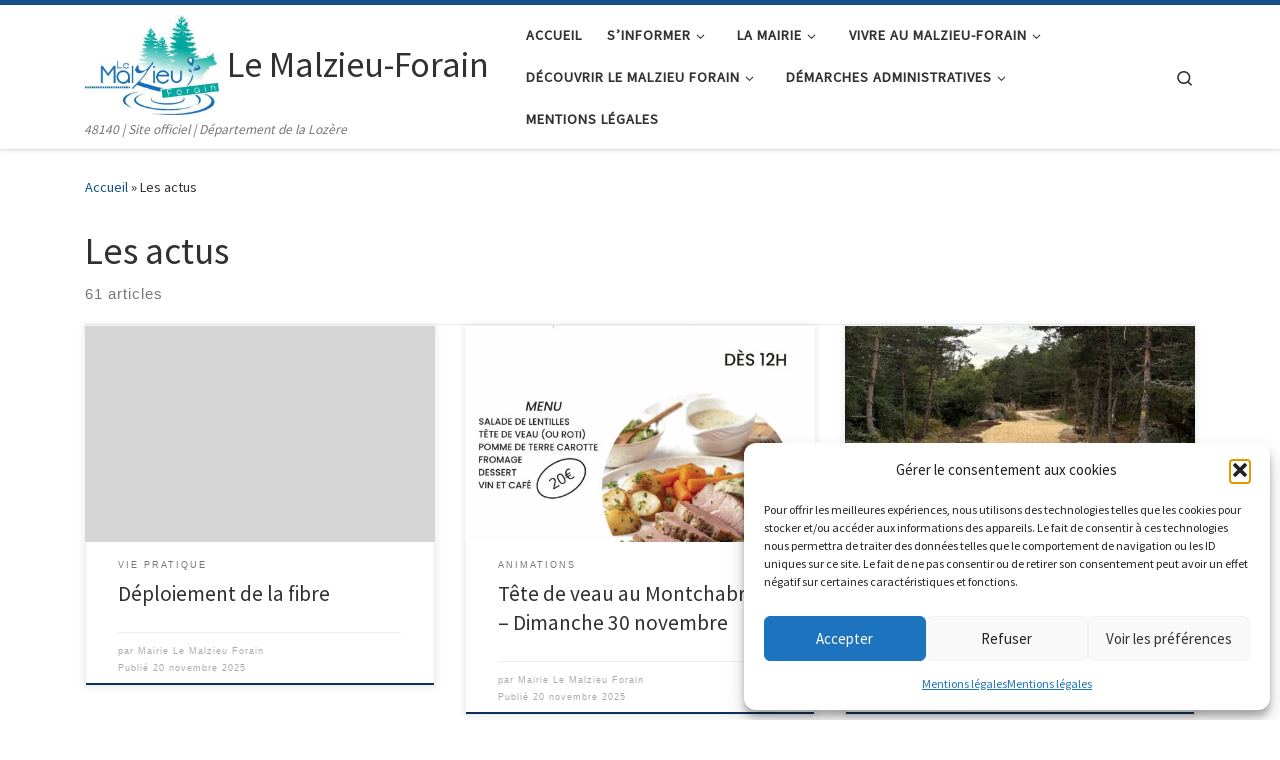

--- FILE ---
content_type: text/html; charset=UTF-8
request_url: https://www.lemalzieuforain.fr/les-actus/
body_size: 23368
content:
<!DOCTYPE html>
<!--[if IE 7]>
<html class="ie ie7" lang="fr-FR">
<![endif]-->
<!--[if IE 8]>
<html class="ie ie8" lang="fr-FR">
<![endif]-->
<!--[if !(IE 7) | !(IE 8)  ]><!-->
<html lang="fr-FR" class="no-js">
<!--<![endif]-->
  <head>
  <meta charset="UTF-8" />
  <meta http-equiv="X-UA-Compatible" content="IE=EDGE" />
  <meta name="viewport" content="width=device-width, initial-scale=1.0" />
  <link rel="profile"  href="https://gmpg.org/xfn/11" />
  <link rel="pingback" href="https://www.lemalzieuforain.fr/xmlrpc.php" />
<script>(function(html){html.className = html.className.replace(/\bno-js\b/,'js')})(document.documentElement);</script>

			<style>
			.fuse_social_icons_links {
			    display: block;
			}
			.facebook-awesome-social::before {
			    content: "\f09a" !important;
			}
			


			.awesome-social-img img {
			    position: absolute;
			    top: 50%;
			    left: 50%;
			    transform: translate(-50%,-50%);
			}

			.awesome-social-img {
			    position: relative;
			}			
			.icon_wrapper .awesome-social {
			    font-family: 'FuseAwesome' !important;
			}
			#icon_wrapper .fuse_social_icons_links .awesome-social {
			    font-family: "FuseAwesome" !important;
			    ext-rendering: auto !important;
			    -webkit-font-smoothing: antialiased !important;
			    -moz-osx-font-smoothing: grayscale !important;
			}
									
			
			#icon_wrapper{
				position: fixed;
				top: 50%;
				left: 0px;
				z-index: 99999;
			}
			
			.awesome-social

			{

            margin-top:2px;

			color: #fff !important;

			text-align: center !important;

			display: block;

			
			line-height: 51px !important;

			width: 48px !important;

			height: 48px !important;

			font-size: 28px !important;

			


			}

			
			.fuse_social_icons_links

			{

			outline:0 !important;



			}

			.fuse_social_icons_links:hover{

			text-decoration:none !important;

			}

			
			.fb-awesome-social

			{

			background: #3b5998;
			border-color: #3b5998;
			
			}
			.facebook-awesome-social

			{

			background: #3b5998;
			border-color: #3b5998;
						}
			
			.fuseicon-threads.threads-awesome-social.awesome-social::before {
			    content: "\e900";
			    font-family: 'FuseCustomIcons' !important;
			    			}

			.fuseicon-threads.threads-awesome-social.awesome-social {
			    background: #000;
			}


			.tw-awesome-social

			{

			background:#00aced;
			border-color: #00aced;
			
			}
			.twitter-awesome-social

			{

			background:#000;
			border-color: #000;
			
			}
			.rss-awesome-social

			{

			background:#FA9B39;
			border-color: #FA9B39;
			
			}

			.linkedin-awesome-social

			{

			background:#007bb6;
			border-color: #007bb6;
						}

			.youtube-awesome-social

			{

			background:#bb0000;
			border-color: #bb0000;
						}

			.flickr-awesome-social

			{

			background: #ff0084;
			border-color: #ff0084;
						}

			.pinterest-awesome-social

			{

			background:#cb2027;
			border-color: #cb2027;
						}

			.stumbleupon-awesome-social

			{

			background:#f74425 ;
			border-color: #f74425;
						}

			.google-plus-awesome-social

			{

			background:#f74425 ;
			border-color: #f74425;
						}

			.instagram-awesome-social

			{

			    background: -moz-linear-gradient(45deg, #f09433 0%, #e6683c 25%, #dc2743 50%, #cc2366 75%, #bc1888 100%);
			    background: -webkit-linear-gradient(45deg, #f09433 0%,#e6683c 25%,#dc2743 50%,#cc2366 75%,#bc1888 100%);
			    background: linear-gradient(45deg, #f09433 0%,#e6683c 25%,#dc2743 50%,#cc2366 75%,#bc1888 100%);
			    filter: progid:DXImageTransform.Microsoft.gradient( startColorstr='#f09433', endColorstr='#bc1888',GradientType=1 );
			    border-color: #f09433;
					    

			}

			.tumblr-awesome-social

			{

			background: #32506d ;
			border-color: #32506d;
						}

			.vine-awesome-social

			{

			background: #00bf8f ;
			border-color: #00bf8f;
						}

            .vk-awesome-social {



            background: #45668e ;
            border-color: #45668e;
            
            }

            .soundcloud-awesome-social

                {

            background: #ff3300 ;
            border-color: #ff3300;
            
                }

                .reddit-awesome-social{



            background: #ff4500 ;
            border-color: #ff4500;

                            }

                .stack-awesome-social{



            background: #fe7a15 ;
            border-color: #fe7a15;
            
                }

                .behance-awesome-social{

            background: #1769ff ;
            border-color: #1769ff;
            
                }

                .github-awesome-social{

            background: #999999 ;
            border-color: #999999;
            


                }

                .envelope-awesome-social{

                  background: #ccc ;
 				  border-color: #ccc;                 
 				                  }

/*  Mobile */









             




			</style>

<meta name='robots' content='index, follow, max-image-preview:large, max-snippet:-1, max-video-preview:-1' />

	<!-- This site is optimized with the Yoast SEO plugin v26.7 - https://yoast.com/wordpress/plugins/seo/ -->
	<title>Les actus - Le Malzieu-Forain</title>
	<link rel="canonical" href="https://www.lemalzieuforain.fr/les-actus/" />
	<link rel="next" href="https://www.lemalzieuforain.fr/les-actus/page/2/" />
	<meta property="og:locale" content="fr_FR" />
	<meta property="og:type" content="article" />
	<meta property="og:title" content="Les actus - Le Malzieu-Forain" />
	<meta property="og:url" content="https://www.lemalzieuforain.fr/les-actus/" />
	<meta property="og:site_name" content="Le Malzieu-Forain" />
	<meta name="twitter:card" content="summary_large_image" />
	<script type="application/ld+json" class="yoast-schema-graph">{"@context":"https://schema.org","@graph":[{"@type":["WebPage","CollectionPage"],"@id":"https://www.lemalzieuforain.fr/les-actus/","url":"https://www.lemalzieuforain.fr/les-actus/","name":"Les actus - Le Malzieu-Forain","isPartOf":{"@id":"https://www.lemalzieuforain.fr/#website"},"datePublished":"2022-03-23T08:12:45+00:00","breadcrumb":{"@id":"https://www.lemalzieuforain.fr/les-actus/#breadcrumb"},"inLanguage":"fr-FR"},{"@type":"BreadcrumbList","@id":"https://www.lemalzieuforain.fr/les-actus/#breadcrumb","itemListElement":[{"@type":"ListItem","position":1,"name":"Accueil","item":"https://www.lemalzieuforain.fr/"},{"@type":"ListItem","position":2,"name":"Les actus"}]},{"@type":"WebSite","@id":"https://www.lemalzieuforain.fr/#website","url":"https://www.lemalzieuforain.fr/","name":"Le Malzieu-Forain","description":"48140 | Site officiel | Département de la Lozère","publisher":{"@id":"https://www.lemalzieuforain.fr/#organization"},"potentialAction":[{"@type":"SearchAction","target":{"@type":"EntryPoint","urlTemplate":"https://www.lemalzieuforain.fr/?s={search_term_string}"},"query-input":{"@type":"PropertyValueSpecification","valueRequired":true,"valueName":"search_term_string"}}],"inLanguage":"fr-FR"},{"@type":"Organization","@id":"https://www.lemalzieuforain.fr/#organization","name":"Le Malzieu-Forain","url":"https://www.lemalzieuforain.fr/","logo":{"@type":"ImageObject","inLanguage":"fr-FR","@id":"https://www.lemalzieuforain.fr/#/schema/logo/image/","url":"https://www.lemalzieuforain.fr/wp-content/uploads/sites/9/2023/09/cropped-logo-le-Malzieu-Forain.jpg","contentUrl":"https://www.lemalzieuforain.fr/wp-content/uploads/sites/9/2023/09/cropped-logo-le-Malzieu-Forain.jpg","width":413,"height":306,"caption":"Le Malzieu-Forain"},"image":{"@id":"https://www.lemalzieuforain.fr/#/schema/logo/image/"}}]}</script>
	<!-- / Yoast SEO plugin. -->


<link rel='dns-prefetch' href='//static.addtoany.com' />
<link rel="alternate" type="application/rss+xml" title="Le Malzieu-Forain &raquo; Flux" href="https://www.lemalzieuforain.fr/feed/" />
<link rel="alternate" type="application/rss+xml" title="Le Malzieu-Forain &raquo; Flux des commentaires" href="https://www.lemalzieuforain.fr/comments/feed/" />
<link rel="alternate" type="text/calendar" title="Le Malzieu-Forain &raquo; Flux iCal" href="https://www.lemalzieuforain.fr/evenements/?ical=1" />
<style id='wp-img-auto-sizes-contain-inline-css'>
img:is([sizes=auto i],[sizes^="auto," i]){contain-intrinsic-size:3000px 1500px}
/*# sourceURL=wp-img-auto-sizes-contain-inline-css */
</style>
<link rel='stylesheet' id='wpbs-block-style-form-css' href='https://www.lemalzieuforain.fr/wp-content/plugins/wp-booking-system/assets/css/style-front-end-form.min.css?ver=2.0.19.13' media='all' />
<style id='wp-emoji-styles-inline-css'>

	img.wp-smiley, img.emoji {
		display: inline !important;
		border: none !important;
		box-shadow: none !important;
		height: 1em !important;
		width: 1em !important;
		margin: 0 0.07em !important;
		vertical-align: -0.1em !important;
		background: none !important;
		padding: 0 !important;
	}
/*# sourceURL=wp-emoji-styles-inline-css */
</style>
<link rel='stylesheet' id='wp-block-library-css' href='https://www.lemalzieuforain.fr/wp-includes/css/dist/block-library/style.min.css?ver=6.9' media='all' />
<style id='wp-block-media-text-inline-css'>
.wp-block-media-text{box-sizing:border-box;
  /*!rtl:begin:ignore*/direction:ltr;
  /*!rtl:end:ignore*/display:grid;grid-template-columns:50% 1fr;grid-template-rows:auto}.wp-block-media-text.has-media-on-the-right{grid-template-columns:1fr 50%}.wp-block-media-text.is-vertically-aligned-top>.wp-block-media-text__content,.wp-block-media-text.is-vertically-aligned-top>.wp-block-media-text__media{align-self:start}.wp-block-media-text.is-vertically-aligned-center>.wp-block-media-text__content,.wp-block-media-text.is-vertically-aligned-center>.wp-block-media-text__media,.wp-block-media-text>.wp-block-media-text__content,.wp-block-media-text>.wp-block-media-text__media{align-self:center}.wp-block-media-text.is-vertically-aligned-bottom>.wp-block-media-text__content,.wp-block-media-text.is-vertically-aligned-bottom>.wp-block-media-text__media{align-self:end}.wp-block-media-text>.wp-block-media-text__media{
  /*!rtl:begin:ignore*/grid-column:1;grid-row:1;
  /*!rtl:end:ignore*/margin:0}.wp-block-media-text>.wp-block-media-text__content{direction:ltr;
  /*!rtl:begin:ignore*/grid-column:2;grid-row:1;
  /*!rtl:end:ignore*/padding:0 8%;word-break:break-word}.wp-block-media-text.has-media-on-the-right>.wp-block-media-text__media{
  /*!rtl:begin:ignore*/grid-column:2;grid-row:1
  /*!rtl:end:ignore*/}.wp-block-media-text.has-media-on-the-right>.wp-block-media-text__content{
  /*!rtl:begin:ignore*/grid-column:1;grid-row:1
  /*!rtl:end:ignore*/}.wp-block-media-text__media a{display:block}.wp-block-media-text__media img,.wp-block-media-text__media video{height:auto;max-width:unset;vertical-align:middle;width:100%}.wp-block-media-text.is-image-fill>.wp-block-media-text__media{background-size:cover;height:100%;min-height:250px}.wp-block-media-text.is-image-fill>.wp-block-media-text__media>a{display:block;height:100%}.wp-block-media-text.is-image-fill>.wp-block-media-text__media img{height:1px;margin:-1px;overflow:hidden;padding:0;position:absolute;width:1px;clip:rect(0,0,0,0);border:0}.wp-block-media-text.is-image-fill-element>.wp-block-media-text__media{height:100%;min-height:250px}.wp-block-media-text.is-image-fill-element>.wp-block-media-text__media>a{display:block;height:100%}.wp-block-media-text.is-image-fill-element>.wp-block-media-text__media img{height:100%;object-fit:cover;width:100%}@media (max-width:600px){.wp-block-media-text.is-stacked-on-mobile{grid-template-columns:100%!important}.wp-block-media-text.is-stacked-on-mobile>.wp-block-media-text__media{grid-column:1;grid-row:1}.wp-block-media-text.is-stacked-on-mobile>.wp-block-media-text__content{grid-column:1;grid-row:2}}
/*# sourceURL=https://www.lemalzieuforain.fr/wp-includes/blocks/media-text/style.min.css */
</style>
<style id='wp-block-paragraph-inline-css'>
.is-small-text{font-size:.875em}.is-regular-text{font-size:1em}.is-large-text{font-size:2.25em}.is-larger-text{font-size:3em}.has-drop-cap:not(:focus):first-letter{float:left;font-size:8.4em;font-style:normal;font-weight:100;line-height:.68;margin:.05em .1em 0 0;text-transform:uppercase}body.rtl .has-drop-cap:not(:focus):first-letter{float:none;margin-left:.1em}p.has-drop-cap.has-background{overflow:hidden}:root :where(p.has-background){padding:1.25em 2.375em}:where(p.has-text-color:not(.has-link-color)) a{color:inherit}p.has-text-align-left[style*="writing-mode:vertical-lr"],p.has-text-align-right[style*="writing-mode:vertical-rl"]{rotate:180deg}
/*# sourceURL=https://www.lemalzieuforain.fr/wp-includes/blocks/paragraph/style.min.css */
</style>
<style id='global-styles-inline-css'>
:root{--wp--preset--aspect-ratio--square: 1;--wp--preset--aspect-ratio--4-3: 4/3;--wp--preset--aspect-ratio--3-4: 3/4;--wp--preset--aspect-ratio--3-2: 3/2;--wp--preset--aspect-ratio--2-3: 2/3;--wp--preset--aspect-ratio--16-9: 16/9;--wp--preset--aspect-ratio--9-16: 9/16;--wp--preset--color--black: #000000;--wp--preset--color--cyan-bluish-gray: #abb8c3;--wp--preset--color--white: #ffffff;--wp--preset--color--pale-pink: #f78da7;--wp--preset--color--vivid-red: #cf2e2e;--wp--preset--color--luminous-vivid-orange: #ff6900;--wp--preset--color--luminous-vivid-amber: #fcb900;--wp--preset--color--light-green-cyan: #7bdcb5;--wp--preset--color--vivid-green-cyan: #00d084;--wp--preset--color--pale-cyan-blue: #8ed1fc;--wp--preset--color--vivid-cyan-blue: #0693e3;--wp--preset--color--vivid-purple: #9b51e0;--wp--preset--gradient--vivid-cyan-blue-to-vivid-purple: linear-gradient(135deg,rgb(6,147,227) 0%,rgb(155,81,224) 100%);--wp--preset--gradient--light-green-cyan-to-vivid-green-cyan: linear-gradient(135deg,rgb(122,220,180) 0%,rgb(0,208,130) 100%);--wp--preset--gradient--luminous-vivid-amber-to-luminous-vivid-orange: linear-gradient(135deg,rgb(252,185,0) 0%,rgb(255,105,0) 100%);--wp--preset--gradient--luminous-vivid-orange-to-vivid-red: linear-gradient(135deg,rgb(255,105,0) 0%,rgb(207,46,46) 100%);--wp--preset--gradient--very-light-gray-to-cyan-bluish-gray: linear-gradient(135deg,rgb(238,238,238) 0%,rgb(169,184,195) 100%);--wp--preset--gradient--cool-to-warm-spectrum: linear-gradient(135deg,rgb(74,234,220) 0%,rgb(151,120,209) 20%,rgb(207,42,186) 40%,rgb(238,44,130) 60%,rgb(251,105,98) 80%,rgb(254,248,76) 100%);--wp--preset--gradient--blush-light-purple: linear-gradient(135deg,rgb(255,206,236) 0%,rgb(152,150,240) 100%);--wp--preset--gradient--blush-bordeaux: linear-gradient(135deg,rgb(254,205,165) 0%,rgb(254,45,45) 50%,rgb(107,0,62) 100%);--wp--preset--gradient--luminous-dusk: linear-gradient(135deg,rgb(255,203,112) 0%,rgb(199,81,192) 50%,rgb(65,88,208) 100%);--wp--preset--gradient--pale-ocean: linear-gradient(135deg,rgb(255,245,203) 0%,rgb(182,227,212) 50%,rgb(51,167,181) 100%);--wp--preset--gradient--electric-grass: linear-gradient(135deg,rgb(202,248,128) 0%,rgb(113,206,126) 100%);--wp--preset--gradient--midnight: linear-gradient(135deg,rgb(2,3,129) 0%,rgb(40,116,252) 100%);--wp--preset--font-size--small: 13px;--wp--preset--font-size--medium: 20px;--wp--preset--font-size--large: 36px;--wp--preset--font-size--x-large: 42px;--wp--preset--spacing--20: 0.44rem;--wp--preset--spacing--30: 0.67rem;--wp--preset--spacing--40: 1rem;--wp--preset--spacing--50: 1.5rem;--wp--preset--spacing--60: 2.25rem;--wp--preset--spacing--70: 3.38rem;--wp--preset--spacing--80: 5.06rem;--wp--preset--shadow--natural: 6px 6px 9px rgba(0, 0, 0, 0.2);--wp--preset--shadow--deep: 12px 12px 50px rgba(0, 0, 0, 0.4);--wp--preset--shadow--sharp: 6px 6px 0px rgba(0, 0, 0, 0.2);--wp--preset--shadow--outlined: 6px 6px 0px -3px rgb(255, 255, 255), 6px 6px rgb(0, 0, 0);--wp--preset--shadow--crisp: 6px 6px 0px rgb(0, 0, 0);}:where(.is-layout-flex){gap: 0.5em;}:where(.is-layout-grid){gap: 0.5em;}body .is-layout-flex{display: flex;}.is-layout-flex{flex-wrap: wrap;align-items: center;}.is-layout-flex > :is(*, div){margin: 0;}body .is-layout-grid{display: grid;}.is-layout-grid > :is(*, div){margin: 0;}:where(.wp-block-columns.is-layout-flex){gap: 2em;}:where(.wp-block-columns.is-layout-grid){gap: 2em;}:where(.wp-block-post-template.is-layout-flex){gap: 1.25em;}:where(.wp-block-post-template.is-layout-grid){gap: 1.25em;}.has-black-color{color: var(--wp--preset--color--black) !important;}.has-cyan-bluish-gray-color{color: var(--wp--preset--color--cyan-bluish-gray) !important;}.has-white-color{color: var(--wp--preset--color--white) !important;}.has-pale-pink-color{color: var(--wp--preset--color--pale-pink) !important;}.has-vivid-red-color{color: var(--wp--preset--color--vivid-red) !important;}.has-luminous-vivid-orange-color{color: var(--wp--preset--color--luminous-vivid-orange) !important;}.has-luminous-vivid-amber-color{color: var(--wp--preset--color--luminous-vivid-amber) !important;}.has-light-green-cyan-color{color: var(--wp--preset--color--light-green-cyan) !important;}.has-vivid-green-cyan-color{color: var(--wp--preset--color--vivid-green-cyan) !important;}.has-pale-cyan-blue-color{color: var(--wp--preset--color--pale-cyan-blue) !important;}.has-vivid-cyan-blue-color{color: var(--wp--preset--color--vivid-cyan-blue) !important;}.has-vivid-purple-color{color: var(--wp--preset--color--vivid-purple) !important;}.has-black-background-color{background-color: var(--wp--preset--color--black) !important;}.has-cyan-bluish-gray-background-color{background-color: var(--wp--preset--color--cyan-bluish-gray) !important;}.has-white-background-color{background-color: var(--wp--preset--color--white) !important;}.has-pale-pink-background-color{background-color: var(--wp--preset--color--pale-pink) !important;}.has-vivid-red-background-color{background-color: var(--wp--preset--color--vivid-red) !important;}.has-luminous-vivid-orange-background-color{background-color: var(--wp--preset--color--luminous-vivid-orange) !important;}.has-luminous-vivid-amber-background-color{background-color: var(--wp--preset--color--luminous-vivid-amber) !important;}.has-light-green-cyan-background-color{background-color: var(--wp--preset--color--light-green-cyan) !important;}.has-vivid-green-cyan-background-color{background-color: var(--wp--preset--color--vivid-green-cyan) !important;}.has-pale-cyan-blue-background-color{background-color: var(--wp--preset--color--pale-cyan-blue) !important;}.has-vivid-cyan-blue-background-color{background-color: var(--wp--preset--color--vivid-cyan-blue) !important;}.has-vivid-purple-background-color{background-color: var(--wp--preset--color--vivid-purple) !important;}.has-black-border-color{border-color: var(--wp--preset--color--black) !important;}.has-cyan-bluish-gray-border-color{border-color: var(--wp--preset--color--cyan-bluish-gray) !important;}.has-white-border-color{border-color: var(--wp--preset--color--white) !important;}.has-pale-pink-border-color{border-color: var(--wp--preset--color--pale-pink) !important;}.has-vivid-red-border-color{border-color: var(--wp--preset--color--vivid-red) !important;}.has-luminous-vivid-orange-border-color{border-color: var(--wp--preset--color--luminous-vivid-orange) !important;}.has-luminous-vivid-amber-border-color{border-color: var(--wp--preset--color--luminous-vivid-amber) !important;}.has-light-green-cyan-border-color{border-color: var(--wp--preset--color--light-green-cyan) !important;}.has-vivid-green-cyan-border-color{border-color: var(--wp--preset--color--vivid-green-cyan) !important;}.has-pale-cyan-blue-border-color{border-color: var(--wp--preset--color--pale-cyan-blue) !important;}.has-vivid-cyan-blue-border-color{border-color: var(--wp--preset--color--vivid-cyan-blue) !important;}.has-vivid-purple-border-color{border-color: var(--wp--preset--color--vivid-purple) !important;}.has-vivid-cyan-blue-to-vivid-purple-gradient-background{background: var(--wp--preset--gradient--vivid-cyan-blue-to-vivid-purple) !important;}.has-light-green-cyan-to-vivid-green-cyan-gradient-background{background: var(--wp--preset--gradient--light-green-cyan-to-vivid-green-cyan) !important;}.has-luminous-vivid-amber-to-luminous-vivid-orange-gradient-background{background: var(--wp--preset--gradient--luminous-vivid-amber-to-luminous-vivid-orange) !important;}.has-luminous-vivid-orange-to-vivid-red-gradient-background{background: var(--wp--preset--gradient--luminous-vivid-orange-to-vivid-red) !important;}.has-very-light-gray-to-cyan-bluish-gray-gradient-background{background: var(--wp--preset--gradient--very-light-gray-to-cyan-bluish-gray) !important;}.has-cool-to-warm-spectrum-gradient-background{background: var(--wp--preset--gradient--cool-to-warm-spectrum) !important;}.has-blush-light-purple-gradient-background{background: var(--wp--preset--gradient--blush-light-purple) !important;}.has-blush-bordeaux-gradient-background{background: var(--wp--preset--gradient--blush-bordeaux) !important;}.has-luminous-dusk-gradient-background{background: var(--wp--preset--gradient--luminous-dusk) !important;}.has-pale-ocean-gradient-background{background: var(--wp--preset--gradient--pale-ocean) !important;}.has-electric-grass-gradient-background{background: var(--wp--preset--gradient--electric-grass) !important;}.has-midnight-gradient-background{background: var(--wp--preset--gradient--midnight) !important;}.has-small-font-size{font-size: var(--wp--preset--font-size--small) !important;}.has-medium-font-size{font-size: var(--wp--preset--font-size--medium) !important;}.has-large-font-size{font-size: var(--wp--preset--font-size--large) !important;}.has-x-large-font-size{font-size: var(--wp--preset--font-size--x-large) !important;}
/*# sourceURL=global-styles-inline-css */
</style>

<style id='classic-theme-styles-inline-css'>
/*! This file is auto-generated */
.wp-block-button__link{color:#fff;background-color:#32373c;border-radius:9999px;box-shadow:none;text-decoration:none;padding:calc(.667em + 2px) calc(1.333em + 2px);font-size:1.125em}.wp-block-file__button{background:#32373c;color:#fff;text-decoration:none}
/*# sourceURL=/wp-includes/css/classic-themes.min.css */
</style>
<link rel='stylesheet' id='contact-form-7-css' href='https://www.lemalzieuforain.fr/wp-content/plugins/contact-form-7/includes/css/styles.css?ver=6.1.4' media='all' />
<link rel='stylesheet' id='redux-extendify-styles-css' href='https://www.lemalzieuforain.fr/wp-content/plugins/fuse-social-floating-sidebar/framework/redux-core/assets/css/extendify-utilities.css?ver=4.4.0' media='all' />
<link rel='stylesheet' id='fuse-awesome-css' href='https://www.lemalzieuforain.fr/wp-content/plugins/fuse-social-floating-sidebar/inc/font-awesome/css/font-awesome.min.css?ver=5.4.12' media='all' />
<link rel='stylesheet' id='mgl-css-css' href='https://www.lemalzieuforain.fr/wp-content/plugins/meow-gallery/app/style.min.css?ver=1767950886' media='all' />
<link rel='stylesheet' id='leaflet-css-css' href='https://www.lemalzieuforain.fr/wp-content/plugins/meow-lightbox/app/style.min.css?ver=1767950893' media='all' />
<link rel='stylesheet' id='wpbs-style-css' href='https://www.lemalzieuforain.fr/wp-content/plugins/wp-booking-system/assets/css/style-front-end.min.css?ver=2.0.19.13' media='all' />
<link rel='stylesheet' id='wpbs-style-form-css' href='https://www.lemalzieuforain.fr/wp-content/plugins/wp-booking-system/assets/css/style-front-end-form.min.css?ver=2.0.19.13' media='all' />
<link rel='stylesheet' id='tribe-events-v2-single-skeleton-css' href='https://www.lemalzieuforain.fr/wp-content/plugins/the-events-calendar/build/css/tribe-events-single-skeleton.css?ver=6.15.13.1' media='all' />
<link rel='stylesheet' id='tribe-events-v2-single-skeleton-full-css' href='https://www.lemalzieuforain.fr/wp-content/plugins/the-events-calendar/build/css/tribe-events-single-full.css?ver=6.15.13.1' media='all' />
<link rel='stylesheet' id='tec-events-elementor-widgets-base-styles-css' href='https://www.lemalzieuforain.fr/wp-content/plugins/the-events-calendar/build/css/integrations/plugins/elementor/widgets/widget-base.css?ver=6.15.13.1' media='all' />
<link rel='stylesheet' id='cmplz-general-css' href='https://www.lemalzieuforain.fr/wp-content/plugins/complianz-gdpr/assets/css/cookieblocker.min.css?ver=1767950848' media='all' />
<link rel='stylesheet' id='customizr-main-css' href='https://www.lemalzieuforain.fr/wp-content/themes/customizr/assets/front/css/style.min.css?ver=4.4.24' media='all' />
<style id='customizr-main-inline-css'>
::-moz-selection{background-color:#16518c}::selection{background-color:#16518c}a,.btn-skin:active,.btn-skin:focus,.btn-skin:hover,.btn-skin.inverted,.grid-container__classic .post-type__icon,.post-type__icon:hover .icn-format,.grid-container__classic .post-type__icon:hover .icn-format,[class*='grid-container__'] .entry-title a.czr-title:hover,input[type=checkbox]:checked::before{color:#16518c}.czr-css-loader > div ,.btn-skin,.btn-skin:active,.btn-skin:focus,.btn-skin:hover,.btn-skin-h-dark,.btn-skin-h-dark.inverted:active,.btn-skin-h-dark.inverted:focus,.btn-skin-h-dark.inverted:hover{border-color:#16518c}.tc-header.border-top{border-top-color:#16518c}[class*='grid-container__'] .entry-title a:hover::after,.grid-container__classic .post-type__icon,.btn-skin,.btn-skin.inverted:active,.btn-skin.inverted:focus,.btn-skin.inverted:hover,.btn-skin-h-dark,.btn-skin-h-dark.inverted:active,.btn-skin-h-dark.inverted:focus,.btn-skin-h-dark.inverted:hover,.sidebar .widget-title::after,input[type=radio]:checked::before{background-color:#16518c}.btn-skin-light:active,.btn-skin-light:focus,.btn-skin-light:hover,.btn-skin-light.inverted{color:#2077ce}input:not([type='submit']):not([type='button']):not([type='number']):not([type='checkbox']):not([type='radio']):focus,textarea:focus,.btn-skin-light,.btn-skin-light.inverted,.btn-skin-light:active,.btn-skin-light:focus,.btn-skin-light:hover,.btn-skin-light.inverted:active,.btn-skin-light.inverted:focus,.btn-skin-light.inverted:hover{border-color:#2077ce}.btn-skin-light,.btn-skin-light.inverted:active,.btn-skin-light.inverted:focus,.btn-skin-light.inverted:hover{background-color:#2077ce}.btn-skin-lightest:active,.btn-skin-lightest:focus,.btn-skin-lightest:hover,.btn-skin-lightest.inverted{color:#2a84de}.btn-skin-lightest,.btn-skin-lightest.inverted,.btn-skin-lightest:active,.btn-skin-lightest:focus,.btn-skin-lightest:hover,.btn-skin-lightest.inverted:active,.btn-skin-lightest.inverted:focus,.btn-skin-lightest.inverted:hover{border-color:#2a84de}.btn-skin-lightest,.btn-skin-lightest.inverted:active,.btn-skin-lightest.inverted:focus,.btn-skin-lightest.inverted:hover{background-color:#2a84de}.pagination,a:hover,a:focus,a:active,.btn-skin-dark:active,.btn-skin-dark:focus,.btn-skin-dark:hover,.btn-skin-dark.inverted,.btn-skin-dark-oh:active,.btn-skin-dark-oh:focus,.btn-skin-dark-oh:hover,.post-info a:not(.btn):hover,.grid-container__classic .post-type__icon .icn-format,[class*='grid-container__'] .hover .entry-title a,.widget-area a:not(.btn):hover,a.czr-format-link:hover,.format-link.hover a.czr-format-link,button[type=submit]:hover,button[type=submit]:active,button[type=submit]:focus,input[type=submit]:hover,input[type=submit]:active,input[type=submit]:focus,.tabs .nav-link:hover,.tabs .nav-link.active,.tabs .nav-link.active:hover,.tabs .nav-link.active:focus{color:#0e3257}.grid-container__classic.tc-grid-border .grid__item,.btn-skin-dark,.btn-skin-dark.inverted,button[type=submit],input[type=submit],.btn-skin-dark:active,.btn-skin-dark:focus,.btn-skin-dark:hover,.btn-skin-dark.inverted:active,.btn-skin-dark.inverted:focus,.btn-skin-dark.inverted:hover,.btn-skin-h-dark:active,.btn-skin-h-dark:focus,.btn-skin-h-dark:hover,.btn-skin-h-dark.inverted,.btn-skin-h-dark.inverted,.btn-skin-h-dark.inverted,.btn-skin-dark-oh:active,.btn-skin-dark-oh:focus,.btn-skin-dark-oh:hover,.btn-skin-dark-oh.inverted:active,.btn-skin-dark-oh.inverted:focus,.btn-skin-dark-oh.inverted:hover,button[type=submit]:hover,button[type=submit]:active,button[type=submit]:focus,input[type=submit]:hover,input[type=submit]:active,input[type=submit]:focus{border-color:#0e3257}.btn-skin-dark,.btn-skin-dark.inverted:active,.btn-skin-dark.inverted:focus,.btn-skin-dark.inverted:hover,.btn-skin-h-dark:active,.btn-skin-h-dark:focus,.btn-skin-h-dark:hover,.btn-skin-h-dark.inverted,.btn-skin-h-dark.inverted,.btn-skin-h-dark.inverted,.btn-skin-dark-oh.inverted:active,.btn-skin-dark-oh.inverted:focus,.btn-skin-dark-oh.inverted:hover,.grid-container__classic .post-type__icon:hover,button[type=submit],input[type=submit],.czr-link-hover-underline .widgets-list-layout-links a:not(.btn)::before,.czr-link-hover-underline .widget_archive a:not(.btn)::before,.czr-link-hover-underline .widget_nav_menu a:not(.btn)::before,.czr-link-hover-underline .widget_rss ul a:not(.btn)::before,.czr-link-hover-underline .widget_recent_entries a:not(.btn)::before,.czr-link-hover-underline .widget_categories a:not(.btn)::before,.czr-link-hover-underline .widget_meta a:not(.btn)::before,.czr-link-hover-underline .widget_recent_comments a:not(.btn)::before,.czr-link-hover-underline .widget_pages a:not(.btn)::before,.czr-link-hover-underline .widget_calendar a:not(.btn)::before,[class*='grid-container__'] .hover .entry-title a::after,a.czr-format-link::before,.comment-author a::before,.comment-link::before,.tabs .nav-link.active::before{background-color:#0e3257}.btn-skin-dark-shaded:active,.btn-skin-dark-shaded:focus,.btn-skin-dark-shaded:hover,.btn-skin-dark-shaded.inverted{background-color:rgba(14,50,87,0.2)}.btn-skin-dark-shaded,.btn-skin-dark-shaded.inverted:active,.btn-skin-dark-shaded.inverted:focus,.btn-skin-dark-shaded.inverted:hover{background-color:rgba(14,50,87,0.8)}
.tc-header.border-top { border-top-width: 5px; border-top-style: solid }
.grid-container__classic .czr__r-wGOC::before{padding-top:61.803398%}

@media (min-width: 768px) {.grid-container__classic .czr__r-wGOC::before{padding-top:40%}}

#czr-push-footer { display: none; visibility: hidden; }
        .czr-sticky-footer #czr-push-footer.sticky-footer-enabled { display: block; }
        
/*# sourceURL=customizr-main-inline-css */
</style>
<link rel='stylesheet' id='addtoany-css' href='https://www.lemalzieuforain.fr/wp-content/plugins/add-to-any/addtoany.min.css?ver=1.16' media='all' />
<script async src="https://www.lemalzieuforain.fr/wp-content/plugins/burst-statistics/assets/js/timeme/timeme.min.js?ver=1767950827" id="burst-timeme-js"></script>
<script async src="https://www.lemalzieuforain.fr/wp-content/uploads/sites/9/burst/js/burst.min.js?ver=1769066860" id="burst-js"></script>
<script id="addtoany-core-js-before">
window.a2a_config=window.a2a_config||{};a2a_config.callbacks=[];a2a_config.overlays=[];a2a_config.templates={};a2a_localize = {
	Share: "Partager",
	Save: "Enregistrer",
	Subscribe: "S'abonner",
	Email: "E-mail",
	Bookmark: "Marque-page",
	ShowAll: "Montrer tout",
	ShowLess: "Montrer moins",
	FindServices: "Trouver des service(s)",
	FindAnyServiceToAddTo: "Trouver instantan&eacute;ment des services &agrave; ajouter &agrave;",
	PoweredBy: "Propuls&eacute; par",
	ShareViaEmail: "Partager par e-mail",
	SubscribeViaEmail: "S’abonner par e-mail",
	BookmarkInYourBrowser: "Ajouter un signet dans votre navigateur",
	BookmarkInstructions: "Appuyez sur Ctrl+D ou \u2318+D pour mettre cette page en signet",
	AddToYourFavorites: "Ajouter &agrave; vos favoris",
	SendFromWebOrProgram: "Envoyer depuis n’importe quelle adresse e-mail ou logiciel e-mail",
	EmailProgram: "Programme d’e-mail",
	More: "Plus&#8230;",
	ThanksForSharing: "Merci de partager !",
	ThanksForFollowing: "Merci de nous suivre !"
};


//# sourceURL=addtoany-core-js-before
</script>
<script defer src="https://static.addtoany.com/menu/page.js" id="addtoany-core-js"></script>
<script src="https://www.lemalzieuforain.fr/wp-includes/js/jquery/jquery.min.js?ver=3.7.1" id="jquery-core-js"></script>
<script src="https://www.lemalzieuforain.fr/wp-includes/js/jquery/jquery-migrate.min.js?ver=3.4.1" id="jquery-migrate-js"></script>
<script defer src="https://www.lemalzieuforain.fr/wp-content/plugins/add-to-any/addtoany.min.js?ver=1.1" id="addtoany-jquery-js"></script>
<script src="https://www.lemalzieuforain.fr/wp-includes/js/dist/hooks.min.js?ver=dd5603f07f9220ed27f1" id="wp-hooks-js"></script>
<script src="https://www.lemalzieuforain.fr/wp-includes/js/dist/i18n.min.js?ver=c26c3dc7bed366793375" id="wp-i18n-js"></script>
<script id="wp-i18n-js-after">
wp.i18n.setLocaleData( { 'text direction\u0004ltr': [ 'ltr' ] } );
//# sourceURL=wp-i18n-js-after
</script>
<script id="fuse-social-script-js-extra">
var fuse_social = {"ajax_url":"https://www.lemalzieuforain.fr/wp-admin/admin-ajax.php"};
//# sourceURL=fuse-social-script-js-extra
</script>
<script src="https://www.lemalzieuforain.fr/wp-content/plugins/fuse-social-floating-sidebar/inc/js/fuse_script.js?ver=1834460331" id="fuse-social-script-js"></script>
<script id="mwl-build-js-js-extra">
var mwl_settings = {"api_url":"https://www.lemalzieuforain.fr/wp-json/meow-lightbox/v1/","rest_nonce":"7a3cacf3fd","plugin_url":"https://www.lemalzieuforain.fr/wp-content/plugins/meow-lightbox/app/","version":"1767950893","settings":{"rtf_slider_fix":false,"engine":"default","backdrop_opacity":85,"theme":"dark","flat_orientation":"below","orientation":"auto","selector":".entry-content, .gallery, .mgl-gallery, .wp-block-gallery,  .wp-block-image","selector_ahead":false,"deep_linking":false,"deep_linking_slug":"mwl","rendering_delay":300,"skip_dynamic_fetch":false,"include_orphans":false,"js_logs":false,"social_sharing":false,"social_sharing_facebook":true,"social_sharing_twitter":true,"social_sharing_pinterest":true,"separate_galleries":false,"disable_arrows_on_mobile":false,"animation_toggle":"none","animation_speed":"normal","low_res_placeholder":false,"wordpress_big_image":false,"right_click_protection":true,"magnification":true,"full_screen":true,"anti_selector":".blog, .archive, .emoji, .attachment-post-image, .no-lightbox","preloading":false,"download_link":false,"caption_source":"caption","caption_ellipsis":true,"exif":{"title":true,"caption":true,"camera":true,"lens":true,"date":false,"date_timezone":false,"shutter_speed":true,"aperture":true,"focal_length":true,"copyright":false,"author":false,"iso":true,"keywords":false,"metadata_toggle":false,"metadata_toggle_start_hidden":false},"slideshow":{"enabled":false,"timer":3000},"map":{"enabled":false}}};
//# sourceURL=mwl-build-js-js-extra
</script>
<script src="https://www.lemalzieuforain.fr/wp-content/plugins/meow-lightbox/app/lightbox.js?ver=1767950893" id="mwl-build-js-js"></script>
<script src="https://www.lemalzieuforain.fr/wp-content/themes/customizr/assets/front/js/libs/modernizr.min.js?ver=4.4.24" id="modernizr-js"></script>
<script src='https://www.lemalzieuforain.fr/wp-content/plugins/the-events-calendar/common/build/js/underscore-before.js'></script>
<script src="https://www.lemalzieuforain.fr/wp-includes/js/underscore.min.js?ver=1.13.7" id="underscore-js"></script>
<script src='https://www.lemalzieuforain.fr/wp-content/plugins/the-events-calendar/common/build/js/underscore-after.js'></script>
<script id="tc-scripts-js-extra">
var CZRParams = {"assetsPath":"https://www.lemalzieuforain.fr/wp-content/themes/customizr/assets/front/","mainScriptUrl":"https://www.lemalzieuforain.fr/wp-content/themes/customizr/assets/front/js/tc-scripts.min.js?4.4.24","deferFontAwesome":"1","fontAwesomeUrl":"https://www.lemalzieuforain.fr/wp-content/themes/customizr/assets/shared/fonts/fa/css/fontawesome-all.min.css?4.4.24","_disabled":[],"centerSliderImg":"1","isLightBoxEnabled":"1","SmoothScroll":{"Enabled":true,"Options":{"touchpadSupport":false}},"isAnchorScrollEnabled":"","anchorSmoothScrollExclude":{"simple":["[class*=edd]",".carousel-control","[data-toggle=\"modal\"]","[data-toggle=\"dropdown\"]","[data-toggle=\"czr-dropdown\"]","[data-toggle=\"tooltip\"]","[data-toggle=\"popover\"]","[data-toggle=\"collapse\"]","[data-toggle=\"czr-collapse\"]","[data-toggle=\"tab\"]","[data-toggle=\"pill\"]","[data-toggle=\"czr-pill\"]","[class*=upme]","[class*=um-]"],"deep":{"classes":[],"ids":[]}},"timerOnScrollAllBrowsers":"1","centerAllImg":"1","HasComments":"","LoadModernizr":"1","stickyHeader":"","extLinksStyle":"","extLinksTargetExt":"","extLinksSkipSelectors":{"classes":["btn","button"],"ids":[]},"dropcapEnabled":"","dropcapWhere":{"post":"","page":""},"dropcapMinWords":"","dropcapSkipSelectors":{"tags":["IMG","IFRAME","H1","H2","H3","H4","H5","H6","BLOCKQUOTE","UL","OL"],"classes":["btn"],"id":[]},"imgSmartLoadEnabled":"","imgSmartLoadOpts":{"parentSelectors":["[class*=grid-container], .article-container",".__before_main_wrapper",".widget-front",".post-related-articles",".tc-singular-thumbnail-wrapper",".sek-module-inner"],"opts":{"excludeImg":[".tc-holder-img"]}},"imgSmartLoadsForSliders":"1","pluginCompats":[],"isWPMobile":"","menuStickyUserSettings":{"desktop":"stick_up","mobile":"stick_up"},"adminAjaxUrl":"https://www.lemalzieuforain.fr/wp-admin/admin-ajax.php","ajaxUrl":"https://www.lemalzieuforain.fr/?czrajax=1","frontNonce":{"id":"CZRFrontNonce","handle":"5703526f08"},"isDevMode":"","isModernStyle":"1","i18n":{"Permanently dismiss":"Fermer d\u00e9finitivement"},"frontNotifications":{"welcome":{"enabled":false,"content":"","dismissAction":"dismiss_welcome_note_front"}},"preloadGfonts":"1","googleFonts":"Source+Sans+Pro","version":"4.4.24"};
//# sourceURL=tc-scripts-js-extra
</script>
<script src="https://www.lemalzieuforain.fr/wp-content/themes/customizr/assets/front/js/tc-scripts.min.js?ver=4.4.24" id="tc-scripts-js" defer></script>
<link rel="https://api.w.org/" href="https://www.lemalzieuforain.fr/wp-json/" /><link rel="EditURI" type="application/rsd+xml" title="RSD" href="https://www.lemalzieuforain.fr/xmlrpc.php?rsd" />
<meta name="generator" content="WordPress 6.9" />
<meta name="generator" content="Redux 4.4.0" /><script src='https://websupportcdg48.fr/?dm=267c7c2055a49f5e692124fbc4af60c6&amp;action=load&amp;blogid=9&amp;siteid=1&amp;t=157679511&amp;back=https%3A%2F%2Fwww.lemalzieuforain.fr%2Fles-actus%2F' type='text/javascript'></script><meta name="tec-api-version" content="v1"><meta name="tec-api-origin" content="https://www.lemalzieuforain.fr"><link rel="alternate" href="https://www.lemalzieuforain.fr/wp-json/tribe/events/v1/" />			<style>.cmplz-hidden {
					display: none !important;
				}</style>              <link rel="preload" as="font" type="font/woff2" href="https://www.lemalzieuforain.fr/wp-content/themes/customizr/assets/shared/fonts/customizr/customizr.woff2?128396981" crossorigin="anonymous"/>
            <meta name="generator" content="Elementor 3.30.0; features: e_font_icon_svg, additional_custom_breakpoints, e_element_cache; settings: css_print_method-external, google_font-enabled, font_display-auto">
			<style>
				.e-con.e-parent:nth-of-type(n+4):not(.e-lazyloaded):not(.e-no-lazyload),
				.e-con.e-parent:nth-of-type(n+4):not(.e-lazyloaded):not(.e-no-lazyload) * {
					background-image: none !important;
				}
				@media screen and (max-height: 1024px) {
					.e-con.e-parent:nth-of-type(n+3):not(.e-lazyloaded):not(.e-no-lazyload),
					.e-con.e-parent:nth-of-type(n+3):not(.e-lazyloaded):not(.e-no-lazyload) * {
						background-image: none !important;
					}
				}
				@media screen and (max-height: 640px) {
					.e-con.e-parent:nth-of-type(n+2):not(.e-lazyloaded):not(.e-no-lazyload),
					.e-con.e-parent:nth-of-type(n+2):not(.e-lazyloaded):not(.e-no-lazyload) * {
						background-image: none !important;
					}
				}
			</style>
					<style id="wp-custom-css">
			
/* class mise en forme */

.arrondi5 {
    -moz-border-radius: 5px;
    -webkit-border-radius: 5px;
    border-radius: 5px;
    behavior: url(/PIE.htc);
}

.arrondi10 {
    -moz-border-radius: 10px;
    -webkit-border-radius: 10px;
    border-radius: 10px;
    behavior: url(/PIE.htc);
}

.imprint {
	display: none;
}
p {
	text-align: justify;
}
.czr-credits {
	display: none;
}
/* fin class mise en forme  */


/* ouverture fermeture des div des copte-rendus, changement background affichage agenda etc. */

.archiva,.dg,.accordion, .archiva:before, *:after {
  -webkit-box-sizing: border-box;
  -moz-box-sizing: border-box;
  box-sizing: border-box;
}

.wrappper {
  margin: auto;
  width: auto;
}

.accordion {
  float: left;
  width: 100%;
  padding: 0 1em;
}

/* accordion styles */
.tabb {
  position: relative;
  margin-bottom: 5px;  /*margin entre les onglets*/
  width: 100%;
 
  overflow: hidden;
}

.archiva {
  position: relative;
  display: block;
  padding: 0 2em 0 1em;
  background: rgba(133,175,240,1.00);
  font-weight: bold;
  line-height: 3;
  cursor: pointer;
  border-radius: 5px;
  color: black;
  text-align: center;
}

.archiva:hover{ /*changement couleur hover*/
background-color:rgba(15,57,122,1.00);
  color:#fff;
}

.dg {
  position: relative;
  display: block;
  padding: 0 2em 0 1em;
  background: rgba(5, 56, 134,0.2);
  font-weight: bold;
  line-height: 3;
  cursor: pointer;
  border-radius: 5px;
  color: black;
  text-align: center;
}

.dg:hover{ /*changement couleur hover*/
  background-color:rgba(5, 56, 134,1.0);
  color:#fff;
}

#tabb-one, #tabb-two, #tabb-three, #tabb-four, #tabb-five {
	position: absolute;
  opacity: 0;
  z-index: -1;
}


/*couleur label active*/


.tabb-content {
  max-height: 0;
  background: rgba(255, 255, 255, 100);
  -webkit-transition: .35s;
  -o-transition:.35s;
  transition: .35s;
  width: auto;
  overflow: hidden;
  height: auto;

}

.tabb-content p {
  margin: 1em;
  text-align: justify;
  width: auto;
  height: auto;
  color:black;
}


/* :checked */
input:checked ~ .tabb-content {
  max-height: 500em;
}

/* Icone */
.archiva::after, .dg::after {
  position: absolute;
  right: 0;
  top: 0;
  display: block;
  width: 3em;
  height: 3em;
  line-height: 3;
  text-align: center;
  -webkit-transition: all .35s;
  -o-transition: all .35s;
  transition: all .35s;

}

/* rotation*/

input[type=checkbox] + .archiva::after, input[type=checkbox] + .dg::after {
  content: "+";
}
input[type=radio] + .archiva::after, input[type=radio] + .dg::after {
  content: "\25BC";
}
input[type=checkbox]:checked + .archiva::after, input[type=checkbox]:checked + .dg::after {
  transform: rotate(315deg);
}
input[type=radio]:checked + .archiva::after, input[type=radio]:checked + .dg::after {
  transform: rotateX(180deg);
}

.lien{
  text-decoration: none;
}

/*couleur label active*/

.archiva:checked{
    background-color:rgba(199, 98, 26, 0.9);
  color: rgba(255, 255, 255, 1.0);
}
.dg:checked{
    background-color:rgba(5, 56, 134,1.0);
  color: rgba(255, 255, 255, 1.0);
}
/* fin css spécifique archives acordeon */

.wp-block-separator {
    border-top: 1px solid grey;
    border-bottom: 0px solid;
	width: 80%;
}

/* suppression / modification lien LIVECOUNTER */
.right_col{
	display:none;
}


hr{
	margin: 0;
}		</style>
		<link rel='stylesheet' id='otter-widgets-css' href='https://www.lemalzieuforain.fr/wp-content/uploads/sites/9/themeisle-gutenberg/widgets-1751277504.css?ver=3.1.4' media='all' />
</head>

  <body data-cmplz=1 class="blog wp-custom-logo wp-embed-responsive wp-theme-customizr tribe-no-js czr-link-hover-underline header-skin-light footer-skin-dark czr-no-sidebar tc-center-images czr-full-layout customizr-4-4-24 czr-post-list-context czr-sticky-footer elementor-default elementor-kit-963" data-burst_id="0" data-burst_type="blog-index">
          <a class="screen-reader-text skip-link" href="#content">Passer au contenu</a>
    
    
    <div id="tc-page-wrap" class="">

      <header class="tpnav-header__header tc-header sl-logo_left sticky-brand-shrink-on sticky-transparent border-top czr-submenu-fade czr-submenu-move" >
        <div class="primary-navbar__wrapper d-none d-lg-block has-horizontal-menu has-branding-aside desktop-sticky" >
  <div class="container">
    <div class="row align-items-center flex-row primary-navbar__row">
      <div class="branding__container col col-auto" >
  <div class="branding align-items-center flex-column ">
    <div class="branding-row d-flex flex-row align-items-center align-self-start">
      <div class="navbar-brand col-auto " >
  <a class="navbar-brand-sitelogo" href="https://www.lemalzieuforain.fr/"  aria-label="Le Malzieu-Forain | 48140 | Site officiel | Département de la Lozère" >
    <img src="https://www.lemalzieuforain.fr/wp-content/uploads/sites/9/2023/09/cropped-logo-le-Malzieu-Forain.jpg" alt="Retour Accueil" class="" width="413" height="306" style="max-width:250px;max-height:100px" data-no-retina>  </a>
</div>
          <div class="branding-aside col-auto flex-column d-flex">
          <span class="navbar-brand col-auto " >
    <a class="navbar-brand-sitename " href="https://www.lemalzieuforain.fr/">
    <span>Le Malzieu-Forain</span>
  </a>
</span>
          </div>
                </div>
    <span class="header-tagline " >
  48140 | Site officiel | Département de la Lozère</span>

  </div>
</div>
      <div class="primary-nav__container justify-content-lg-around col col-lg-auto flex-lg-column" >
  <div class="primary-nav__wrapper flex-lg-row align-items-center justify-content-end">
              <nav class="primary-nav__nav col" id="primary-nav">
          <div class="nav__menu-wrapper primary-nav__menu-wrapper justify-content-end czr-open-on-hover" >
<ul id="main-menu" class="primary-nav__menu regular-nav nav__menu nav"><li id="menu-item-63" class="menu-item menu-item-type-post_type menu-item-object-page menu-item-home menu-item-63"><a href="https://www.lemalzieuforain.fr/" class="nav__link"><span class="nav__title">Accueil</span></a></li>
<li id="menu-item-64" class="menu-item menu-item-type-custom menu-item-object-custom current-menu-ancestor current-menu-parent menu-item-has-children czr-dropdown current-active menu-item-64"><a data-toggle="czr-dropdown" aria-haspopup="true" aria-expanded="false" href="#" class="nav__link"><span class="nav__title">S&rsquo;informer</span><span class="caret__dropdown-toggler"><i class="icn-down-small"></i></span></a>
<ul class="dropdown-menu czr-dropdown-menu">
	<li id="menu-item-65" class="menu-item menu-item-type-post_type menu-item-object-page current-menu-item page_item page-item-28 current_page_item current_page_parent dropdown-item current-active menu-item-65"><a href="https://www.lemalzieuforain.fr/les-actus/" aria-current="page" class="nav__link"><span class="nav__title">Les actus</span></a></li>
	<li id="menu-item-173" class="menu-item menu-item-type-post_type menu-item-object-page dropdown-item menu-item-173"><a href="https://www.lemalzieuforain.fr/reserver-la-monchabrier/" class="nav__link"><span class="nav__title">Agenda salle Montchabrier</span></a></li>
</ul>
</li>
<li id="menu-item-67" class="menu-item menu-item-type-custom menu-item-object-custom menu-item-has-children czr-dropdown menu-item-67"><a data-toggle="czr-dropdown" aria-haspopup="true" aria-expanded="false" href="#" class="nav__link"><span class="nav__title">La Mairie</span><span class="caret__dropdown-toggler"><i class="icn-down-small"></i></span></a>
<ul class="dropdown-menu czr-dropdown-menu">
	<li id="menu-item-70" class="menu-item menu-item-type-post_type menu-item-object-page dropdown-item menu-item-70"><a href="https://www.lemalzieuforain.fr/le-conseil-municipal/" class="nav__link"><span class="nav__title">Le conseil Municipal</span></a></li>
	<li id="menu-item-71" class="menu-item menu-item-type-post_type menu-item-object-page dropdown-item menu-item-71"><a href="https://www.lemalzieuforain.fr/les-proces-verbaux-arretes-et-deliberations-du-conseil-municipal/" class="nav__link"><span class="nav__title">Les procès-verbaux, arrêtés, et délibérations du Conseil Municipal</span></a></li>
	<li id="menu-item-69" class="menu-item menu-item-type-post_type menu-item-object-page dropdown-item menu-item-69"><a href="https://www.lemalzieuforain.fr/actes-prefecture-region-departement/" class="nav__link"><span class="nav__title">Actes : Préfecture, Région, Département</span></a></li>
	<li id="menu-item-114" class="menu-item menu-item-type-post_type menu-item-object-page dropdown-item menu-item-114"><a href="https://www.lemalzieuforain.fr/les-projets-realises/" class="nav__link"><span class="nav__title">Les projets réalisés</span></a></li>
	<li id="menu-item-113" class="menu-item menu-item-type-post_type menu-item-object-page dropdown-item menu-item-113"><a href="https://www.lemalzieuforain.fr/les-projets-a-venir/" class="nav__link"><span class="nav__title">Les projets à venir</span></a></li>
	<li id="menu-item-68" class="menu-item menu-item-type-post_type menu-item-object-page dropdown-item menu-item-68"><a href="https://www.lemalzieuforain.fr/contacter-la-mairie/" class="nav__link"><span class="nav__title">Contacter la Mairie</span></a></li>
</ul>
</li>
<li id="menu-item-72" class="menu-item menu-item-type-custom menu-item-object-custom menu-item-has-children czr-dropdown menu-item-72"><a data-toggle="czr-dropdown" aria-haspopup="true" aria-expanded="false" href="#" class="nav__link"><span class="nav__title">Vivre au Malzieu-Forain</span><span class="caret__dropdown-toggler"><i class="icn-down-small"></i></span></a>
<ul class="dropdown-menu czr-dropdown-menu">
	<li id="menu-item-920" class="menu-item menu-item-type-post_type menu-item-object-page dropdown-item menu-item-920"><a href="https://www.lemalzieuforain.fr/dechetterie-ordures-menageres/" class="nav__link"><span class="nav__title">Déchetterie/Ordures Ménagères</span></a></li>
	<li id="menu-item-156" class="menu-item menu-item-type-post_type menu-item-object-page dropdown-item menu-item-156"><a href="https://www.lemalzieuforain.fr/eau-et-assainissement-dechetterie/" class="nav__link"><span class="nav__title">Eau et assainissement</span></a></li>
	<li id="menu-item-276" class="menu-item menu-item-type-post_type menu-item-object-page dropdown-item menu-item-276"><a href="https://www.lemalzieuforain.fr/forets/" class="nav__link"><span class="nav__title">Forêts</span></a></li>
	<li id="menu-item-74" class="menu-item menu-item-type-post_type menu-item-object-page dropdown-item menu-item-74"><a href="https://www.lemalzieuforain.fr/la-vie-associative/" class="nav__link"><span class="nav__title">Les associations</span></a></li>
	<li id="menu-item-89" class="menu-item menu-item-type-post_type menu-item-object-page dropdown-item menu-item-89"><a href="https://www.lemalzieuforain.fr/les-professionnels-de-la-commune/" class="nav__link"><span class="nav__title">Les professionnels et artisans de la commune</span></a></li>
	<li id="menu-item-75" class="menu-item menu-item-type-post_type menu-item-object-page dropdown-item menu-item-75"><a href="https://www.lemalzieuforain.fr/scolarite/" class="nav__link"><span class="nav__title">Scolarité</span></a></li>
	<li id="menu-item-588" class="menu-item menu-item-type-post_type menu-item-object-page dropdown-item menu-item-588"><a href="https://www.lemalzieuforain.fr/urbanisme/" class="nav__link"><span class="nav__title">Urbanisme</span></a></li>
</ul>
</li>
<li id="menu-item-115" class="menu-item menu-item-type-custom menu-item-object-custom menu-item-has-children czr-dropdown menu-item-115"><a data-toggle="czr-dropdown" aria-haspopup="true" aria-expanded="false" href="#" class="nav__link"><span class="nav__title">Découvrir le Malzieu Forain</span><span class="caret__dropdown-toggler"><i class="icn-down-small"></i></span></a>
<ul class="dropdown-menu czr-dropdown-menu">
	<li id="menu-item-73" class="menu-item menu-item-type-post_type menu-item-object-page dropdown-item menu-item-73"><a href="https://www.lemalzieuforain.fr/decouvrir-notre-patrimoine/" class="nav__link"><span class="nav__title">Découvrir notre patrimoine</span></a></li>
	<li id="menu-item-112" class="menu-item menu-item-type-post_type menu-item-object-page dropdown-item menu-item-112"><a href="https://www.lemalzieuforain.fr/les-hebergements-tourisrtiques/" class="nav__link"><span class="nav__title">Les hébergements touristiques</span></a></li>
	<li id="menu-item-139" class="menu-item menu-item-type-post_type menu-item-object-page dropdown-item menu-item-139"><a href="https://www.lemalzieuforain.fr/le-malzieu-forain-en-images/" class="nav__link"><span class="nav__title">Le Malzieu-Forain en images</span></a></li>
</ul>
</li>
<li id="menu-item-76" class="menu-item menu-item-type-custom menu-item-object-custom menu-item-has-children czr-dropdown menu-item-76"><a data-toggle="czr-dropdown" aria-haspopup="true" aria-expanded="false" href="#" class="nav__link"><span class="nav__title">Démarches administratives</span><span class="caret__dropdown-toggler"><i class="icn-down-small"></i></span></a>
<ul class="dropdown-menu czr-dropdown-menu">
	<li id="menu-item-78" class="menu-item menu-item-type-post_type menu-item-object-page dropdown-item menu-item-78"><a href="https://www.lemalzieuforain.fr/demarches-des-particuliers/" class="nav__link"><span class="nav__title">Démarches des particuliers</span></a></li>
	<li id="menu-item-79" class="menu-item menu-item-type-post_type menu-item-object-page dropdown-item menu-item-79"><a href="https://www.lemalzieuforain.fr/demarches-des-professionnels/" class="nav__link"><span class="nav__title">Démarches des professionnels</span></a></li>
</ul>
</li>
<li id="menu-item-80" class="menu-item menu-item-type-post_type menu-item-object-page menu-item-privacy-policy menu-item-80"><a href="https://www.lemalzieuforain.fr/mentions-legales/" class="nav__link"><span class="nav__title">Mentions légales</span></a></li>
</ul></div>        </nav>
    <div class="primary-nav__utils nav__utils col-auto" >
    <ul class="nav utils flex-row flex-nowrap regular-nav">
      <li class="nav__search " >
  <a href="#" class="search-toggle_btn icn-search czr-overlay-toggle_btn"  aria-expanded="false"><span class="sr-only">Search</span></a>
        <div class="czr-search-expand">
      <div class="czr-search-expand-inner"><div class="search-form__container " >
  <form action="https://www.lemalzieuforain.fr/" method="get" class="czr-form search-form">
    <div class="form-group czr-focus">
            <label for="s-6972eb23c3f86" id="lsearch-6972eb23c3f86">
        <span class="screen-reader-text">Rechercher</span>
        <input id="s-6972eb23c3f86" class="form-control czr-search-field" name="s" type="search" value="" aria-describedby="lsearch-6972eb23c3f86" placeholder="Rechercher &hellip;">
      </label>
      <button type="submit" class="button"><i class="icn-search"></i><span class="screen-reader-text">Rechercher &hellip;</span></button>
    </div>
  </form>
</div></div>
    </div>
    </li>
    </ul>
</div>  </div>
</div>
    </div>
  </div>
</div>    <div class="mobile-navbar__wrapper d-lg-none mobile-sticky" >
    <div class="branding__container justify-content-between align-items-center container" >
  <div class="branding flex-column">
    <div class="branding-row d-flex align-self-start flex-row align-items-center">
      <div class="navbar-brand col-auto " >
  <a class="navbar-brand-sitelogo" href="https://www.lemalzieuforain.fr/"  aria-label="Le Malzieu-Forain | 48140 | Site officiel | Département de la Lozère" >
    <img src="https://www.lemalzieuforain.fr/wp-content/uploads/sites/9/2023/09/cropped-logo-le-Malzieu-Forain.jpg" alt="Retour Accueil" class="" width="413" height="306" style="max-width:250px;max-height:100px" data-no-retina>  </a>
</div>
            <div class="branding-aside col-auto">
              <span class="navbar-brand col-auto " >
    <a class="navbar-brand-sitename " href="https://www.lemalzieuforain.fr/">
    <span>Le Malzieu-Forain</span>
  </a>
</span>
            </div>
            </div>
      </div>
  <div class="mobile-utils__wrapper nav__utils regular-nav">
    <ul class="nav utils row flex-row flex-nowrap">
      <li class="nav__search " >
  <a href="#" class="search-toggle_btn icn-search czr-dropdown" data-aria-haspopup="true" aria-expanded="false"><span class="sr-only">Search</span></a>
        <div class="czr-search-expand">
      <div class="czr-search-expand-inner"><div class="search-form__container " >
  <form action="https://www.lemalzieuforain.fr/" method="get" class="czr-form search-form">
    <div class="form-group czr-focus">
            <label for="s-6972eb23c447a" id="lsearch-6972eb23c447a">
        <span class="screen-reader-text">Rechercher</span>
        <input id="s-6972eb23c447a" class="form-control czr-search-field" name="s" type="search" value="" aria-describedby="lsearch-6972eb23c447a" placeholder="Rechercher &hellip;">
      </label>
      <button type="submit" class="button"><i class="icn-search"></i><span class="screen-reader-text">Rechercher &hellip;</span></button>
    </div>
  </form>
</div></div>
    </div>
        <ul class="dropdown-menu czr-dropdown-menu">
      <li class="header-search__container container">
  <div class="search-form__container " >
  <form action="https://www.lemalzieuforain.fr/" method="get" class="czr-form search-form">
    <div class="form-group czr-focus">
            <label for="s-6972eb23c45b1" id="lsearch-6972eb23c45b1">
        <span class="screen-reader-text">Rechercher</span>
        <input id="s-6972eb23c45b1" class="form-control czr-search-field" name="s" type="search" value="" aria-describedby="lsearch-6972eb23c45b1" placeholder="Rechercher &hellip;">
      </label>
      <button type="submit" class="button"><i class="icn-search"></i><span class="screen-reader-text">Rechercher &hellip;</span></button>
    </div>
  </form>
</div></li>    </ul>
  </li>
<li class="hamburger-toggler__container " >
  <button class="ham-toggler-menu czr-collapsed" data-toggle="czr-collapse" data-target="#mobile-nav"><span class="ham__toggler-span-wrapper"><span class="line line-1"></span><span class="line line-2"></span><span class="line line-3"></span></span><span class="screen-reader-text">Menu</span></button>
</li>
    </ul>
  </div>
</div>
<div class="mobile-nav__container " >
   <nav class="mobile-nav__nav flex-column czr-collapse" id="mobile-nav">
      <div class="mobile-nav__inner container">
      <div class="nav__menu-wrapper mobile-nav__menu-wrapper czr-open-on-click" >
<ul id="mobile-nav-menu" class="mobile-nav__menu vertical-nav nav__menu flex-column nav"><li class="menu-item menu-item-type-post_type menu-item-object-page menu-item-home menu-item-63"><a href="https://www.lemalzieuforain.fr/" class="nav__link"><span class="nav__title">Accueil</span></a></li>
<li class="menu-item menu-item-type-custom menu-item-object-custom current-menu-ancestor current-menu-parent menu-item-has-children czr-dropdown current-active menu-item-64"><span class="display-flex nav__link-wrapper align-items-start"><a href="#" class="nav__link"><span class="nav__title">S&rsquo;informer</span></a><button data-toggle="czr-dropdown" aria-haspopup="true" aria-expanded="false" class="caret__dropdown-toggler czr-btn-link"><i class="icn-down-small"></i></button></span>
<ul class="dropdown-menu czr-dropdown-menu">
	<li class="menu-item menu-item-type-post_type menu-item-object-page current-menu-item page_item page-item-28 current_page_item current_page_parent dropdown-item current-active menu-item-65"><a href="https://www.lemalzieuforain.fr/les-actus/" aria-current="page" class="nav__link"><span class="nav__title">Les actus</span></a></li>
	<li class="menu-item menu-item-type-post_type menu-item-object-page dropdown-item menu-item-173"><a href="https://www.lemalzieuforain.fr/reserver-la-monchabrier/" class="nav__link"><span class="nav__title">Agenda salle Montchabrier</span></a></li>
</ul>
</li>
<li class="menu-item menu-item-type-custom menu-item-object-custom menu-item-has-children czr-dropdown menu-item-67"><span class="display-flex nav__link-wrapper align-items-start"><a href="#" class="nav__link"><span class="nav__title">La Mairie</span></a><button data-toggle="czr-dropdown" aria-haspopup="true" aria-expanded="false" class="caret__dropdown-toggler czr-btn-link"><i class="icn-down-small"></i></button></span>
<ul class="dropdown-menu czr-dropdown-menu">
	<li class="menu-item menu-item-type-post_type menu-item-object-page dropdown-item menu-item-70"><a href="https://www.lemalzieuforain.fr/le-conseil-municipal/" class="nav__link"><span class="nav__title">Le conseil Municipal</span></a></li>
	<li class="menu-item menu-item-type-post_type menu-item-object-page dropdown-item menu-item-71"><a href="https://www.lemalzieuforain.fr/les-proces-verbaux-arretes-et-deliberations-du-conseil-municipal/" class="nav__link"><span class="nav__title">Les procès-verbaux, arrêtés, et délibérations du Conseil Municipal</span></a></li>
	<li class="menu-item menu-item-type-post_type menu-item-object-page dropdown-item menu-item-69"><a href="https://www.lemalzieuforain.fr/actes-prefecture-region-departement/" class="nav__link"><span class="nav__title">Actes : Préfecture, Région, Département</span></a></li>
	<li class="menu-item menu-item-type-post_type menu-item-object-page dropdown-item menu-item-114"><a href="https://www.lemalzieuforain.fr/les-projets-realises/" class="nav__link"><span class="nav__title">Les projets réalisés</span></a></li>
	<li class="menu-item menu-item-type-post_type menu-item-object-page dropdown-item menu-item-113"><a href="https://www.lemalzieuforain.fr/les-projets-a-venir/" class="nav__link"><span class="nav__title">Les projets à venir</span></a></li>
	<li class="menu-item menu-item-type-post_type menu-item-object-page dropdown-item menu-item-68"><a href="https://www.lemalzieuforain.fr/contacter-la-mairie/" class="nav__link"><span class="nav__title">Contacter la Mairie</span></a></li>
</ul>
</li>
<li class="menu-item menu-item-type-custom menu-item-object-custom menu-item-has-children czr-dropdown menu-item-72"><span class="display-flex nav__link-wrapper align-items-start"><a href="#" class="nav__link"><span class="nav__title">Vivre au Malzieu-Forain</span></a><button data-toggle="czr-dropdown" aria-haspopup="true" aria-expanded="false" class="caret__dropdown-toggler czr-btn-link"><i class="icn-down-small"></i></button></span>
<ul class="dropdown-menu czr-dropdown-menu">
	<li class="menu-item menu-item-type-post_type menu-item-object-page dropdown-item menu-item-920"><a href="https://www.lemalzieuforain.fr/dechetterie-ordures-menageres/" class="nav__link"><span class="nav__title">Déchetterie/Ordures Ménagères</span></a></li>
	<li class="menu-item menu-item-type-post_type menu-item-object-page dropdown-item menu-item-156"><a href="https://www.lemalzieuforain.fr/eau-et-assainissement-dechetterie/" class="nav__link"><span class="nav__title">Eau et assainissement</span></a></li>
	<li class="menu-item menu-item-type-post_type menu-item-object-page dropdown-item menu-item-276"><a href="https://www.lemalzieuforain.fr/forets/" class="nav__link"><span class="nav__title">Forêts</span></a></li>
	<li class="menu-item menu-item-type-post_type menu-item-object-page dropdown-item menu-item-74"><a href="https://www.lemalzieuforain.fr/la-vie-associative/" class="nav__link"><span class="nav__title">Les associations</span></a></li>
	<li class="menu-item menu-item-type-post_type menu-item-object-page dropdown-item menu-item-89"><a href="https://www.lemalzieuforain.fr/les-professionnels-de-la-commune/" class="nav__link"><span class="nav__title">Les professionnels et artisans de la commune</span></a></li>
	<li class="menu-item menu-item-type-post_type menu-item-object-page dropdown-item menu-item-75"><a href="https://www.lemalzieuforain.fr/scolarite/" class="nav__link"><span class="nav__title">Scolarité</span></a></li>
	<li class="menu-item menu-item-type-post_type menu-item-object-page dropdown-item menu-item-588"><a href="https://www.lemalzieuforain.fr/urbanisme/" class="nav__link"><span class="nav__title">Urbanisme</span></a></li>
</ul>
</li>
<li class="menu-item menu-item-type-custom menu-item-object-custom menu-item-has-children czr-dropdown menu-item-115"><span class="display-flex nav__link-wrapper align-items-start"><a href="#" class="nav__link"><span class="nav__title">Découvrir le Malzieu Forain</span></a><button data-toggle="czr-dropdown" aria-haspopup="true" aria-expanded="false" class="caret__dropdown-toggler czr-btn-link"><i class="icn-down-small"></i></button></span>
<ul class="dropdown-menu czr-dropdown-menu">
	<li class="menu-item menu-item-type-post_type menu-item-object-page dropdown-item menu-item-73"><a href="https://www.lemalzieuforain.fr/decouvrir-notre-patrimoine/" class="nav__link"><span class="nav__title">Découvrir notre patrimoine</span></a></li>
	<li class="menu-item menu-item-type-post_type menu-item-object-page dropdown-item menu-item-112"><a href="https://www.lemalzieuforain.fr/les-hebergements-tourisrtiques/" class="nav__link"><span class="nav__title">Les hébergements touristiques</span></a></li>
	<li class="menu-item menu-item-type-post_type menu-item-object-page dropdown-item menu-item-139"><a href="https://www.lemalzieuforain.fr/le-malzieu-forain-en-images/" class="nav__link"><span class="nav__title">Le Malzieu-Forain en images</span></a></li>
</ul>
</li>
<li class="menu-item menu-item-type-custom menu-item-object-custom menu-item-has-children czr-dropdown menu-item-76"><span class="display-flex nav__link-wrapper align-items-start"><a href="#" class="nav__link"><span class="nav__title">Démarches administratives</span></a><button data-toggle="czr-dropdown" aria-haspopup="true" aria-expanded="false" class="caret__dropdown-toggler czr-btn-link"><i class="icn-down-small"></i></button></span>
<ul class="dropdown-menu czr-dropdown-menu">
	<li class="menu-item menu-item-type-post_type menu-item-object-page dropdown-item menu-item-78"><a href="https://www.lemalzieuforain.fr/demarches-des-particuliers/" class="nav__link"><span class="nav__title">Démarches des particuliers</span></a></li>
	<li class="menu-item menu-item-type-post_type menu-item-object-page dropdown-item menu-item-79"><a href="https://www.lemalzieuforain.fr/demarches-des-professionnels/" class="nav__link"><span class="nav__title">Démarches des professionnels</span></a></li>
</ul>
</li>
<li class="menu-item menu-item-type-post_type menu-item-object-page menu-item-privacy-policy menu-item-80"><a href="https://www.lemalzieuforain.fr/mentions-legales/" class="nav__link"><span class="nav__title">Mentions légales</span></a></li>
</ul></div>      </div>
  </nav>
</div></div></header>


  
    <div id="main-wrapper" class="section">

                      

          <div class="czr-hot-crumble container page-breadcrumbs" role="navigation" >
  <div class="row">
        <nav class="breadcrumbs col-12"><span class="trail-begin"><a href="https://www.lemalzieuforain.fr" title="Le Malzieu-Forain" rel="home" class="trail-begin">Accueil</a></span> <span class="sep">&raquo;</span> <span class="trail-end">Les actus</span></nav>  </div>
</div>
          <div class="container" role="main">

            
            <div class="flex-row row column-content-wrapper">

                
                <div id="content" class="col-12 article-container">

                  <header class="archive-header " >
  <div class="archive-header-inner">
        <h1 class="archive-title">
      Les actus    </h1>
          <div class="header-bottom">
        <span>
          61 articles        </span>
      </div>
                    <hr class="featurette-divider">
        </div>
</header><div id="czr_grid-6972eb23b19d1" class="grid-container grid-container__classic tc-grid-shadow tc-grid-border tc-grid-hover-move" >
  <div class="grid__wrapper grid">
  <section class="row grid__section cols-3 grid-section-not-featured">
  <article id="post-1065" class="grid-item col-12 col-md-6 col-xl-4 col-lg-4 post-1065 post type-post status-publish format-standard category-vie-pratique czr-hentry" >
  <section class="grid__item">
    <div class="tc-grid-figure entry-media__holder has-thumb czr__r-wGR js-centering">
      <div class="entry-media__wrapper czr__r-i">
        <a class="bg-link" href="https://www.lemalzieuforain.fr/2025/11/20/deploiement-de-la-fibre/"></a>
                <svg class="czr-svg-placeholder thumb-standard-empty" id="6972eb23c6e00" viewBox="0 0 1792 1792" xmlns="http://www.w3.org/2000/svg"><path d="M928 832q0-14-9-23t-23-9q-66 0-113 47t-47 113q0 14 9 23t23 9 23-9 9-23q0-40 28-68t68-28q14 0 23-9t9-23zm224 130q0 106-75 181t-181 75-181-75-75-181 75-181 181-75 181 75 75 181zm-1024 574h1536v-128h-1536v128zm1152-574q0-159-112.5-271.5t-271.5-112.5-271.5 112.5-112.5 271.5 112.5 271.5 271.5 112.5 271.5-112.5 112.5-271.5zm-1024-642h384v-128h-384v128zm-128 192h1536v-256h-828l-64 128h-644v128zm1664-256v1280q0 53-37.5 90.5t-90.5 37.5h-1536q-53 0-90.5-37.5t-37.5-90.5v-1280q0-53 37.5-90.5t90.5-37.5h1536q53 0 90.5 37.5t37.5 90.5z"/></svg>
        <img class="czr-img-placeholder" src="https://www.lemalzieuforain.fr/wp-content/themes/customizr/assets/front/img/thumb-standard-empty.png" alt="Déploiement de la fibre" data-czr-post-id="6972eb23c6e00" width="300" height="300"/>      </div>
      <div class="tc-grid-caption">
          <div class="entry-summary ">
                        <div class="tc-g-cont czr-talign"><p>Dans le cadre de l&rsquo;installation de la fibre, vous trouverez ci-après le lien de la procédure pour faire la demande pour les usagers qui ne sont pas encore éligibles à la fibre optique. Les logements concernés sont matérialisés par une pastille rose sur la carte d’éligibilité https://alliancetreshautdebit.fr/eligibilite Cette demande se fait&nbsp;directement sur le [&hellip;]</p></div>
                      </div>
                </div>

          </div>
      <div class="tc-content">
      <header class="entry-header " >
  <div class="entry-header-inner ">
            <div class="tax__container post-info entry-meta">
          <a class="tax__link" href="https://www.lemalzieuforain.fr/category/vie-pratique/" title="Voir tous les billets dans Vie pratique"> <span>Vie pratique</span> </a>        </div>
              <h2 class="entry-title">
      <a class="czr-title" href="https://www.lemalzieuforain.fr/2025/11/20/deploiement-de-la-fibre/" rel="bookmark">Déploiement de la fibre</a>
    </h2>
            </div>
</header>      <footer class="entry-footer" >        <div class="post-info clearfix entry-meta">

          <div class="row flex-row">
            <div class="col col-auto"><span class="author-meta">par <span class="author vcard"><span class="author_name"><a class="url fn n" href="https://www.lemalzieuforain.fr/author/lemalzieuforain140/" title="Voir tous les billets de Mairie Le Malzieu Forain" rel="author">Mairie Le Malzieu Forain</a></span></span></span></div>              <div class="col col-auto">
                <div class="row">
                  <div class="col col-auto">Publié <a href="https://www.lemalzieuforain.fr/2025/11/20/deploiement-de-la-fibre/" title="Permalien vers &nbsp;Déploiement de la fibre" rel="bookmark"><time class="entry-date published updated" datetime="20 novembre 2025">20 novembre 2025</time></a></div>                </div>
              </div>
                      </div>
        </div>
            </footer>    </div>
    </section>
</article><article id="post-1062" class="grid-item col-12 col-md-6 col-xl-4 col-lg-4 post-1062 post type-post status-publish format-standard category-animations czr-hentry" >
  <section class="grid__item">
    <div class="tc-grid-figure entry-media__holder has-thumb czr__r-wGR js-centering">
      <div class="entry-media__wrapper czr__r-i">
        <a class="bg-link" href="https://www.lemalzieuforain.fr/2025/11/20/tete-de-veau-au-montchabrier-dimanche-30-novembre/"></a>
        <img width="570" height="350" src="https://www.lemalzieuforain.fr/wp-content/uploads/sites/9/2025/11/20251120_130931_001-570x350.jpg" class="attachment-tc-grid tc-thumb-type-attachment czr-img" alt="" decoding="async" />      </div>
      <div class="tc-grid-caption">
          <div class="entry-summary ">
                        <div class="tc-g-cont czr-talign"><p>Dimanche 30 novembre 2025 c&rsquo;est tête de veau au Montchabrier. Organisé par le comité des fêtes du Malzieu-Forain n&rsquo;hésitez pas vous inscrire pour passer un bon moment😉 Réservation au 07 82 34 45 48 ou 06 71 62 85 18. </p></div>
                      </div>
                </div>

          </div>
      <div class="tc-content">
      <header class="entry-header " >
  <div class="entry-header-inner ">
            <div class="tax__container post-info entry-meta">
          <a class="tax__link" href="https://www.lemalzieuforain.fr/category/animations/" title="Voir tous les billets dans Animations"> <span>Animations</span> </a>        </div>
              <h2 class="entry-title">
      <a class="czr-title" href="https://www.lemalzieuforain.fr/2025/11/20/tete-de-veau-au-montchabrier-dimanche-30-novembre/" rel="bookmark">Tête de veau au Montchabrier &#8211; Dimanche 30 novembre</a>
    </h2>
            </div>
</header>      <footer class="entry-footer" >        <div class="post-info clearfix entry-meta">

          <div class="row flex-row">
            <div class="col col-auto"><span class="author-meta">par <span class="author vcard"><span class="author_name"><a class="url fn n" href="https://www.lemalzieuforain.fr/author/lemalzieuforain140/" title="Voir tous les billets de Mairie Le Malzieu Forain" rel="author">Mairie Le Malzieu Forain</a></span></span></span></div>              <div class="col col-auto">
                <div class="row">
                  <div class="col col-auto">Publié <a href="https://www.lemalzieuforain.fr/2025/11/20/tete-de-veau-au-montchabrier-dimanche-30-novembre/" title="Permalien vers &nbsp;Tête de veau au Montchabrier &#8211; Dimanche 30 novembre" rel="bookmark"><time class="entry-date published updated" datetime="20 novembre 2025">20 novembre 2025</time></a></div>                </div>
              </div>
                      </div>
        </div>
            </footer>    </div>
    </section>
</article><article id="post-1040" class="grid-item col-12 col-md-6 col-xl-4 col-lg-4 post-1040 post type-post status-publish format-standard category-vie-de-la-commune czr-hentry" >
  <section class="grid__item">
    <div class="tc-grid-figure entry-media__holder has-thumb czr__r-wGR js-centering">
      <div class="entry-media__wrapper czr__r-i">
        <a class="bg-link" href="https://www.lemalzieuforain.fr/2025/09/22/travaux-sur-le-ponceau-de-mialanes/"></a>
        <img width="570" height="350" src="https://www.lemalzieuforain.fr/wp-content/uploads/sites/9/2025/09/IMG_1039-modif-570x350.jpg" class="attachment-tc-grid tc-thumb-type-attachment czr-img" alt="" decoding="async" />      </div>
      <div class="tc-grid-caption">
          <div class="entry-summary ">
                        <div class="tc-g-cont czr-talign"><p>En septembre 2025, des travaux ont été réalisés sur le ponceau de Mialanes à proximité de la retenue d&rsquo;eau pour la ville de St Chély d&rsquo;Apcher. Ils ont été exécutés par l&rsquo;entreprise BOURRIER TP. Les travaux consistaient en la réfection totale de ce ponceau composé d’une buse béton pour à [&hellip;]</p></div>
                      </div>
                </div>

          </div>
      <div class="tc-content">
      <header class="entry-header " >
  <div class="entry-header-inner ">
            <div class="tax__container post-info entry-meta">
          <a class="tax__link" href="https://www.lemalzieuforain.fr/category/vie-de-la-commune/" title="Voir tous les billets dans Vie de la Commune"> <span>Vie de la Commune</span> </a>        </div>
              <h2 class="entry-title">
      <a class="czr-title" href="https://www.lemalzieuforain.fr/2025/09/22/travaux-sur-le-ponceau-de-mialanes/" rel="bookmark">Travaux sur le ponceau de Mialanes</a>
    </h2>
            </div>
</header>      <footer class="entry-footer" >        <div class="post-info clearfix entry-meta">

          <div class="row flex-row">
            <div class="col col-auto"><span class="author-meta">par <span class="author vcard"><span class="author_name"><a class="url fn n" href="https://www.lemalzieuforain.fr/author/lemalzieuforain140/" title="Voir tous les billets de Mairie Le Malzieu Forain" rel="author">Mairie Le Malzieu Forain</a></span></span></span></div>              <div class="col col-auto">
                <div class="row">
                  <div class="col col-auto">Publié <a href="https://www.lemalzieuforain.fr/2025/09/22/travaux-sur-le-ponceau-de-mialanes/" title="Permalien vers &nbsp;Travaux sur le ponceau de Mialanes" rel="bookmark"><time class="entry-date published updated" datetime="22 septembre 2025">22 septembre 2025</time></a></div>                </div>
              </div>
                      </div>
        </div>
            </footer>    </div>
    </section>
</article><article id="post-1030" class="grid-item col-12 col-md-6 col-xl-4 col-lg-4 post-1030 post type-post status-publish format-standard category-animations czr-hentry" >
  <section class="grid__item">
    <div class="tc-grid-figure entry-media__holder has-thumb czr__r-wGR js-centering">
      <div class="entry-media__wrapper czr__r-i">
        <a class="bg-link" href="https://www.lemalzieuforain.fr/2025/08/04/vide-grenier-et-tripoux-au-montchabrier-dimanche-24-aout-%f0%9f%a4%a9/"></a>
        <img width="570" height="350" src="https://www.lemalzieuforain.fr/wp-content/uploads/sites/9/2025/08/20250731_163811_001-570x350.jpg" class="attachment-tc-grid tc-thumb-type-attachment czr-img" alt="" decoding="async" />      </div>
      <div class="tc-grid-caption">
          <div class="entry-summary ">
                        <div class="tc-g-cont czr-talign"><p>Dimanche 24 août 2025 c&rsquo;est vide grenier et tripoux au Montchabrier. Organisé par le comité des fêtes du Malzieu-Forain n&rsquo;hésitez pas à venir😉 l&#8217;emplacement est gratuit. Inscription au 07 82 34 45 48 ou 06 86 27 70 85. Ils vous attendent nombreux !!! 🤩</p></div>
                      </div>
                </div>

          </div>
      <div class="tc-content">
      <header class="entry-header " >
  <div class="entry-header-inner ">
            <div class="tax__container post-info entry-meta">
          <a class="tax__link" href="https://www.lemalzieuforain.fr/category/animations/" title="Voir tous les billets dans Animations"> <span>Animations</span> </a>        </div>
              <h2 class="entry-title">
      <a class="czr-title" href="https://www.lemalzieuforain.fr/2025/08/04/vide-grenier-et-tripoux-au-montchabrier-dimanche-24-aout-%f0%9f%a4%a9/" rel="bookmark">Vide grenier et tripoux au Montchabrier &#8211; Dimanche 24 août &hellip;</a>
    </h2>
            </div>
</header>      <footer class="entry-footer" >        <div class="post-info clearfix entry-meta">

          <div class="row flex-row">
            <div class="col col-auto"><span class="author-meta">par <span class="author vcard"><span class="author_name"><a class="url fn n" href="https://www.lemalzieuforain.fr/author/lemalzieuforain140/" title="Voir tous les billets de Mairie Le Malzieu Forain" rel="author">Mairie Le Malzieu Forain</a></span></span></span></div>              <div class="col col-auto">
                <div class="row">
                  <div class="col col-auto">Publié <a href="https://www.lemalzieuforain.fr/2025/08/04/vide-grenier-et-tripoux-au-montchabrier-dimanche-24-aout-%f0%9f%a4%a9/" title="Permalien vers &nbsp;Vide grenier et tripoux au Montchabrier &#8211; Dimanche 24 août 🤩" rel="bookmark"><time class="entry-date published updated" datetime="4 août 2025">4 août 2025</time></a></div>                </div>
              </div>
                      </div>
        </div>
            </footer>    </div>
    </section>
</article><article id="post-999" class="grid-item col-12 col-md-6 col-xl-4 col-lg-4 post-999 post type-post status-publish format-standard category-vie-pratique czr-hentry" >
  <section class="grid__item">
    <div class="tc-grid-figure entry-media__holder has-thumb czr__r-wGR js-centering">
      <div class="entry-media__wrapper czr__r-i">
        <a class="bg-link" href="https://www.lemalzieuforain.fr/2025/07/28/fin-du-reseau-cuivre-attention-aux-demarchages-abusifs/"></a>
        <img width="570" height="350" src="https://www.lemalzieuforain.fr/wp-content/uploads/sites/9/2025/07/20250728_140132_002-570x350.jpg" class="attachment-tc-grid tc-thumb-type-attachment czr-img" alt="" decoding="async" />      </div>
      <div class="tc-grid-caption">
          <div class="entry-summary ">
                        <div class="tc-g-cont czr-talign"><p>Depuis l’annonce par Orange de la fin du cuivre à horizon 2030 beaucoup de démarchages abusifs de la part d’entreprises peu scrupuleuses ont été recensés. La fin du réseau cuivre dans notre commune n&rsquo;interviendra pas avant 2029.Voici une procédure transmise par Orange afin de reconnaitre ce type d&rsquo;arnaque et à [&hellip;]</p></div>
                      </div>
                </div>

          </div>
      <div class="tc-content">
      <header class="entry-header " >
  <div class="entry-header-inner ">
            <div class="tax__container post-info entry-meta">
          <a class="tax__link" href="https://www.lemalzieuforain.fr/category/vie-pratique/" title="Voir tous les billets dans Vie pratique"> <span>Vie pratique</span> </a>        </div>
              <h2 class="entry-title">
      <a class="czr-title" href="https://www.lemalzieuforain.fr/2025/07/28/fin-du-reseau-cuivre-attention-aux-demarchages-abusifs/" rel="bookmark">Fin du réseau cuivre : attention aux démarchages abusifs</a>
    </h2>
            </div>
</header>      <footer class="entry-footer" >        <div class="post-info clearfix entry-meta">

          <div class="row flex-row">
            <div class="col col-auto"><span class="author-meta">par <span class="author vcard"><span class="author_name"><a class="url fn n" href="https://www.lemalzieuforain.fr/author/lemalzieuforain140/" title="Voir tous les billets de Mairie Le Malzieu Forain" rel="author">Mairie Le Malzieu Forain</a></span></span></span></div>              <div class="col col-auto">
                <div class="row">
                  <div class="col col-auto">Publié <a href="https://www.lemalzieuforain.fr/2025/07/28/fin-du-reseau-cuivre-attention-aux-demarchages-abusifs/" title="Permalien vers &nbsp;Fin du réseau cuivre : attention aux démarchages abusifs" rel="bookmark"><time class="entry-date published updated" datetime="28 juillet 2025">28 juillet 2025</time></a></div>                </div>
              </div>
                      </div>
        </div>
            </footer>    </div>
    </section>
</article><article id="post-992" class="grid-item col-12 col-md-6 col-xl-4 col-lg-4 post-992 post type-post status-publish format-standard category-vie-pratique czr-hentry" >
  <section class="grid__item">
    <div class="tc-grid-figure entry-media__holder has-thumb czr__r-wGR js-centering">
      <div class="entry-media__wrapper czr__r-i">
        <a class="bg-link" href="https://www.lemalzieuforain.fr/2025/07/10/arrete-prefectoral-portant-restrictions-aux-travaux-agricoles-jusquau-18-juillet-2025/"></a>
        <img width="570" height="350" src="https://www.lemalzieuforain.fr/wp-content/uploads/sites/9/2025/07/20250710_165613_002-570x350.jpg" class="attachment-tc-grid tc-thumb-type-attachment czr-img" alt="" decoding="async" />      </div>
      <div class="tc-grid-caption">
          <div class="entry-summary ">
                        <div class="tc-g-cont czr-talign"></div>
                      </div>
                </div>

          </div>
      <div class="tc-content">
      <header class="entry-header " >
  <div class="entry-header-inner ">
            <div class="tax__container post-info entry-meta">
          <a class="tax__link" href="https://www.lemalzieuforain.fr/category/vie-pratique/" title="Voir tous les billets dans Vie pratique"> <span>Vie pratique</span> </a>        </div>
              <h2 class="entry-title">
      <a class="czr-title" href="https://www.lemalzieuforain.fr/2025/07/10/arrete-prefectoral-portant-restrictions-aux-travaux-agricoles-jusquau-18-juillet-2025/" rel="bookmark">Arrêté préfectoral  portant restrictions aux travaux agricoles jusqu&rsquo;au 18 &hellip;</a>
    </h2>
            </div>
</header>      <footer class="entry-footer" >        <div class="post-info clearfix entry-meta">

          <div class="row flex-row">
            <div class="col col-auto"><span class="author-meta">par <span class="author vcard"><span class="author_name"><a class="url fn n" href="https://www.lemalzieuforain.fr/author/lemalzieuforain140/" title="Voir tous les billets de Mairie Le Malzieu Forain" rel="author">Mairie Le Malzieu Forain</a></span></span></span></div>              <div class="col col-auto">
                <div class="row">
                  <div class="col col-auto">Publié <a href="https://www.lemalzieuforain.fr/2025/07/10/arrete-prefectoral-portant-restrictions-aux-travaux-agricoles-jusquau-18-juillet-2025/" title="Permalien vers &nbsp;Arrêté préfectoral  portant restrictions aux travaux agricoles jusqu&rsquo;au 18 juillet 2025" rel="bookmark"><time class="entry-date published updated" datetime="10 juillet 2025">10 juillet 2025</time></a></div>                </div>
              </div>
                      </div>
        </div>
            </footer>    </div>
    </section>
</article><article id="post-989" class="grid-item col-12 col-md-6 col-xl-4 col-lg-4 post-989 post type-post status-publish format-standard category-animations czr-hentry" >
  <section class="grid__item">
    <div class="tc-grid-figure entry-media__holder has-thumb czr__r-wGR js-centering">
      <div class="entry-media__wrapper czr__r-i">
        <a class="bg-link" href="https://www.lemalzieuforain.fr/2025/07/10/vide-grenier-et-pizza-la-chazette-27-juillet/"></a>
        <img width="570" height="350" src="https://www.lemalzieuforain.fr/wp-content/uploads/sites/9/2025/07/20250710_131239_001-570x350.jpg" class="attachment-tc-grid tc-thumb-type-attachment czr-img" alt="" decoding="async" />      </div>
      <div class="tc-grid-caption">
          <div class="entry-summary ">
                        <div class="tc-g-cont czr-talign"><p>Dimanche 27 juillet c&rsquo;est vide grenier et pizza à la Chazette. Organisé par le comité des fêtes du Malzieu-Forain, n&rsquo;hésitez pas à venir l&#8217;emplacement est gratuit. Inscription au 07 82 34 45 48 ou 06 86 27 70 85. Ils vous attendent nombreux !!!</p></div>
                      </div>
                </div>

          </div>
      <div class="tc-content">
      <header class="entry-header " >
  <div class="entry-header-inner ">
            <div class="tax__container post-info entry-meta">
          <a class="tax__link" href="https://www.lemalzieuforain.fr/category/animations/" title="Voir tous les billets dans Animations"> <span>Animations</span> </a>        </div>
              <h2 class="entry-title">
      <a class="czr-title" href="https://www.lemalzieuforain.fr/2025/07/10/vide-grenier-et-pizza-la-chazette-27-juillet/" rel="bookmark">Vide Grenier et Pizza la Chazette &#8211; 27 juillet</a>
    </h2>
            </div>
</header>      <footer class="entry-footer" >        <div class="post-info clearfix entry-meta">

          <div class="row flex-row">
            <div class="col col-auto"><span class="author-meta">par <span class="author vcard"><span class="author_name"><a class="url fn n" href="https://www.lemalzieuforain.fr/author/lemalzieuforain140/" title="Voir tous les billets de Mairie Le Malzieu Forain" rel="author">Mairie Le Malzieu Forain</a></span></span></span></div>              <div class="col col-auto">
                <div class="row">
                  <div class="col col-auto">Publié <a href="https://www.lemalzieuforain.fr/2025/07/10/vide-grenier-et-pizza-la-chazette-27-juillet/" title="Permalien vers &nbsp;Vide Grenier et Pizza la Chazette &#8211; 27 juillet" rel="bookmark"><time class="entry-date published updated" datetime="10 juillet 2025">10 juillet 2025</time></a></div>                </div>
              </div>
                      </div>
        </div>
            </footer>    </div>
    </section>
</article><article id="post-984" class="grid-item col-12 col-md-6 col-xl-4 col-lg-4 post-984 post type-post status-publish format-standard category-vie-pratique czr-hentry" >
  <section class="grid__item">
    <div class="tc-grid-figure entry-media__holder has-thumb czr__r-wGR js-centering">
      <div class="entry-media__wrapper czr__r-i">
        <a class="bg-link" href="https://www.lemalzieuforain.fr/2025/07/03/transport-scolaire/"></a>
        <img width="570" height="350" src="https://www.lemalzieuforain.fr/wp-content/uploads/sites/9/2025/07/250425_liO_RENTREE_TRANSPORT-SCOLAIRE_RS_1080x1080px_01-570x350.jpg" class="attachment-tc-grid tc-thumb-type-attachment czr-img" alt="" decoding="async" />      </div>
      <div class="tc-grid-caption">
          <div class="entry-summary ">
                        <div class="tc-g-cont czr-talign"><p>Les inscriptions pour le transport scolaires sont ouvertes. Vous pouvez vous devez inscrire votre enfant sur la plateforme  lio-occitanie.fr du 10 juin au 31 juillet 2025. L&rsquo;inscription est gratuite jusqu&rsquo;au 31 juillet 2025, a compter du 1er août, une participation forfaitaire exceptionnelle aux frais de transport scolaire pour inscription tardive de 25€ [&hellip;]</p></div>
                      </div>
                </div>

          </div>
      <div class="tc-content">
      <header class="entry-header " >
  <div class="entry-header-inner ">
            <div class="tax__container post-info entry-meta">
          <a class="tax__link" href="https://www.lemalzieuforain.fr/category/vie-pratique/" title="Voir tous les billets dans Vie pratique"> <span>Vie pratique</span> </a>        </div>
              <h2 class="entry-title">
      <a class="czr-title" href="https://www.lemalzieuforain.fr/2025/07/03/transport-scolaire/" rel="bookmark">Transport scolaire</a>
    </h2>
            </div>
</header>      <footer class="entry-footer" >        <div class="post-info clearfix entry-meta">

          <div class="row flex-row">
            <div class="col col-auto"><span class="author-meta">par <span class="author vcard"><span class="author_name"><a class="url fn n" href="https://www.lemalzieuforain.fr/author/lemalzieuforain140/" title="Voir tous les billets de Mairie Le Malzieu Forain" rel="author">Mairie Le Malzieu Forain</a></span></span></span></div>              <div class="col col-auto">
                <div class="row">
                  <div class="col col-auto">Publié <a href="https://www.lemalzieuforain.fr/2025/07/03/transport-scolaire/" title="Permalien vers &nbsp;Transport scolaire" rel="bookmark"><time class="entry-date published updated" datetime="3 juillet 2025">3 juillet 2025</time></a></div>                </div>
              </div>
                      </div>
        </div>
            </footer>    </div>
    </section>
</article><article id="post-979" class="grid-item col-12 col-md-6 col-xl-4 col-lg-4 post-979 post type-post status-publish format-standard category-vie-pratique czr-hentry" >
  <section class="grid__item">
    <div class="tc-grid-figure entry-media__holder has-thumb czr__r-wGR js-centering">
      <div class="entry-media__wrapper czr__r-i">
        <a class="bg-link" href="https://www.lemalzieuforain.fr/2025/06/30/vigilance-orange-canicule-%f0%9f%8c%9e/"></a>
        <img width="570" height="350" src="https://www.lemalzieuforain.fr/wp-content/uploads/sites/9/2025/06/2025-06-28-CP-vigilance-Orange_page-0001-570x350.jpg" class="attachment-tc-grid tc-thumb-type-attachment czr-img" alt="" decoding="async" />      </div>
      <div class="tc-grid-caption">
          <div class="entry-summary ">
                        <div class="tc-g-cont czr-talign"><p>Le préfet de la Lozère informe que le département est en vigilance orange « canicule », depuis dimanche 29 juin à 12h.Selon les prévisions météorologiques, les températures maximales pourront atteindre 37°C.Soyez vigilants aux activités en extérieur et dans vos déplacements.Tenez-vous informés sur le site :   https://vigilance.meteofrance.fr</p></div>
                      </div>
                </div>

          </div>
      <div class="tc-content">
      <header class="entry-header " >
  <div class="entry-header-inner ">
            <div class="tax__container post-info entry-meta">
          <a class="tax__link" href="https://www.lemalzieuforain.fr/category/vie-pratique/" title="Voir tous les billets dans Vie pratique"> <span>Vie pratique</span> </a>        </div>
              <h2 class="entry-title">
      <a class="czr-title" href="https://www.lemalzieuforain.fr/2025/06/30/vigilance-orange-canicule-%f0%9f%8c%9e/" rel="bookmark">Vigilance orange canicule 🌞</a>
    </h2>
            </div>
</header>      <footer class="entry-footer" >        <div class="post-info clearfix entry-meta">

          <div class="row flex-row">
            <div class="col col-auto"><span class="author-meta">par <span class="author vcard"><span class="author_name"><a class="url fn n" href="https://www.lemalzieuforain.fr/author/lemalzieuforain140/" title="Voir tous les billets de Mairie Le Malzieu Forain" rel="author">Mairie Le Malzieu Forain</a></span></span></span></div>              <div class="col col-auto">
                <div class="row">
                  <div class="col col-auto">Publié <a href="https://www.lemalzieuforain.fr/2025/06/30/vigilance-orange-canicule-%f0%9f%8c%9e/" title="Permalien vers &nbsp;Vigilance orange canicule 🌞" rel="bookmark"><time class="entry-date published updated" datetime="30 juin 2025">30 juin 2025</time></a></div>                </div>
              </div>
                      </div>
        </div>
            </footer>    </div>
    </section>
</article><article id="post-976" class="grid-item col-12 col-md-6 col-xl-4 col-lg-4 post-976 post type-post status-publish format-standard category-vie-pratique czr-hentry" >
  <section class="grid__item">
    <div class="tc-grid-figure entry-media__holder has-thumb czr__r-wGR js-centering">
      <div class="entry-media__wrapper czr__r-i">
        <a class="bg-link" href="https://www.lemalzieuforain.fr/2025/06/30/arrete-prefectoral-secheresse-vigilance/"></a>
        <img width="570" height="350" src="https://www.lemalzieuforain.fr/wp-content/uploads/sites/9/2025/06/1751276302534-9c5035a2-f9bf-4484-9db6-6c921d963e81_1-570x350.jpg" class="attachment-tc-grid tc-thumb-type-attachment czr-img" alt="" decoding="async" srcset="https://www.lemalzieuforain.fr/wp-content/uploads/sites/9/2025/06/1751276302534-9c5035a2-f9bf-4484-9db6-6c921d963e81_1-570x350.jpg 570w, https://www.lemalzieuforain.fr/wp-content/uploads/sites/9/2025/06/1751276302534-9c5035a2-f9bf-4484-9db6-6c921d963e81_1-724x444.jpg 724w" sizes="(max-width: 570px) 100vw, 570px" />      </div>
      <div class="tc-grid-caption">
          <div class="entry-summary ">
                        <div class="tc-g-cont czr-talign"><p>Le Préfet de la Lozère nous informe du franchissement des seuils de débit définis pour la gestion de la sécheresse et limitant les usages de l’eau dans le département de la Lozère. De ce fait, l’ensemble des bassins versants de la Lozère sont passés en situation de vigilance. Cette situation [&hellip;]</p></div>
                      </div>
                </div>

          </div>
      <div class="tc-content">
      <header class="entry-header " >
  <div class="entry-header-inner ">
            <div class="tax__container post-info entry-meta">
          <a class="tax__link" href="https://www.lemalzieuforain.fr/category/vie-pratique/" title="Voir tous les billets dans Vie pratique"> <span>Vie pratique</span> </a>        </div>
              <h2 class="entry-title">
      <a class="czr-title" href="https://www.lemalzieuforain.fr/2025/06/30/arrete-prefectoral-secheresse-vigilance/" rel="bookmark">Arrêté préfectoral sècheresse &#8211; Vigilance</a>
    </h2>
            </div>
</header>      <footer class="entry-footer" >        <div class="post-info clearfix entry-meta">

          <div class="row flex-row">
            <div class="col col-auto"><span class="author-meta">par <span class="author vcard"><span class="author_name"><a class="url fn n" href="https://www.lemalzieuforain.fr/author/lemalzieuforain140/" title="Voir tous les billets de Mairie Le Malzieu Forain" rel="author">Mairie Le Malzieu Forain</a></span></span></span></div>              <div class="col col-auto">
                <div class="row">
                  <div class="col col-auto">Publié <a href="https://www.lemalzieuforain.fr/2025/06/30/arrete-prefectoral-secheresse-vigilance/" title="Permalien vers &nbsp;Arrêté préfectoral sècheresse &#8211; Vigilance" rel="bookmark"><time class="entry-date published updated" datetime="30 juin 2025">30 juin 2025</time></a></div>                </div>
              </div>
                      </div>
        </div>
            </footer>    </div>
    </section>
</article>  </section>
    </div>
</div>

<div id="czr-comments" class="comments-area " >
      </div>                </div>

                
            </div><!-- .column-content-wrapper -->

            

          </div><!-- .container -->

          <div id="czr-push-footer" ></div>
    </div><!-- #main-wrapper -->

    
          <div class="container-fluid">
        <div class="row post-navigation " >
  <nav id="nav-below" class="col-12">
    <h2 class="sr-only">Navigation dans les articles</h2>
    <ul class="czr_pager row flex-row flex-no-wrap">
      <li class="next col-2 col-sm-4 text-left ">
            </li>
      <li class="pagination col-8 col-sm-4">
        <ul class="pag-list">
        <li class='pag-item'><span aria-current="page" class="page-numbers current">1</span></li><li class='pag-item'><a class="page-numbers" href="https://www.lemalzieuforain.fr/les-actus/page/2/">2</a></li><li class='pag-item'><span class="page-numbers dots">…</span></li><li class='pag-item'><a class="page-numbers" href="https://www.lemalzieuforain.fr/les-actus/page/7/">7</a></li>        </ul>
      </li>
      <li class="previous col-2 col-sm-4 text-right">
              <span class="sr-only">Articles plus anciens</span>
        <span class="nav-previous nav-dir"><a href="https://www.lemalzieuforain.fr/les-actus/page/2/" ><span class="meta-nav"><span class="meta-nav-title">Articles plus anciens</span><i class="arrow icn-right-open-big"></i></span></a></span>
            </li>
  </ul>
  </nav>
</div>
      </div>
    
<footer id="footer" class="footer__wrapper" >
  <div id="colophon" class="colophon " >
  <div class="container">
    <div class="colophon__row row flex-row justify-content-between">
      <div class="col-12 col-sm-auto">
        <div id="footer__credits" class="footer__credits" >
  <p class="czr-copyright">
    <span class="czr-copyright-text">&copy;&nbsp;2026&nbsp;</span><a class="czr-copyright-link" href="https://www.lemalzieuforain.fr" title="Le Malzieu-Forain">Le Malzieu-Forain</a><span class="czr-rights-text">&nbsp;&ndash;&nbsp;Tous droits réservés</span>
  </p>
  <p class="czr-credits">
    <span class="czr-designer">
      <span class="czr-wp-powered"><span class="czr-wp-powered-text">Propulsé par&nbsp;</span><a class="czr-wp-powered-link" title="Propulsé par WordPress" href="https://www.wordpress.org/" target="_blank" rel="noopener noreferrer">WP</a></span><span class="czr-designer-text">&nbsp;&ndash;&nbsp;Réalisé avec the <a class="czr-designer-link" href="https://presscustomizr.com/customizr" title="Thème Customizr">Thème Customizr</a></span>
    </span>
  </p>
</div>
      </div>
            <div class="col-12 col-sm-auto">
        <div class="social-links">
          <ul class="socials " >
  <li ><a rel="nofollow noopener noreferrer" class="social-icon icon-feed"  title="Abonnez-vous au flux rss" aria-label="Abonnez-vous au flux rss" href="https://www.lemalzieuforain.fr/feed/rss/"  target="_blank" ><i class="fas fa-rss"></i></a></li></ul>
        </div>
      </div>
          </div>
  </div>
</div>
</footer>
    </div><!-- end #tc-page-wrap -->

    <button class="btn czr-btt czr-btta right" ><i class="icn-up-small"></i></button>
<script type="speculationrules">
{"prefetch":[{"source":"document","where":{"and":[{"href_matches":"/*"},{"not":{"href_matches":["/wp-*.php","/wp-admin/*","/wp-content/uploads/sites/9/*","/wp-content/*","/wp-content/plugins/*","/wp-content/themes/customizr/*","/*\\?(.+)"]}},{"not":{"selector_matches":"a[rel~=\"nofollow\"]"}},{"not":{"selector_matches":".no-prefetch, .no-prefetch a"}}]},"eagerness":"conservative"}]}
</script>
    <script type="text/javascript">
        var templateUrl = 'https://www.lemalzieuforain.fr';
        var post_id = '976';
    </script>
    		<script>
		( function ( body ) {
			'use strict';
			body.className = body.className.replace( /\btribe-no-js\b/, 'tribe-js' );
		} )( document.body );
		</script>
		
<!-- Consent Management powered by Complianz | GDPR/CCPA Cookie Consent https://wordpress.org/plugins/complianz-gdpr -->
<div id="cmplz-cookiebanner-container"><div class="cmplz-cookiebanner cmplz-hidden banner-1 bottom-right-view-preferences optin cmplz-bottom-right cmplz-categories-type-view-preferences" aria-modal="true" data-nosnippet="true" role="dialog" aria-live="polite" aria-labelledby="cmplz-header-1-optin" aria-describedby="cmplz-message-1-optin">
	<div class="cmplz-header">
		<div class="cmplz-logo"></div>
		<div class="cmplz-title" id="cmplz-header-1-optin">Gérer le consentement aux cookies</div>
		<div class="cmplz-close" tabindex="0" role="button" aria-label="Fermer la boîte de dialogue">
			<svg aria-hidden="true" focusable="false" data-prefix="fas" data-icon="times" class="svg-inline--fa fa-times fa-w-11" role="img" xmlns="http://www.w3.org/2000/svg" viewBox="0 0 352 512"><path fill="currentColor" d="M242.72 256l100.07-100.07c12.28-12.28 12.28-32.19 0-44.48l-22.24-22.24c-12.28-12.28-32.19-12.28-44.48 0L176 189.28 75.93 89.21c-12.28-12.28-32.19-12.28-44.48 0L9.21 111.45c-12.28 12.28-12.28 32.19 0 44.48L109.28 256 9.21 356.07c-12.28 12.28-12.28 32.19 0 44.48l22.24 22.24c12.28 12.28 32.2 12.28 44.48 0L176 322.72l100.07 100.07c12.28 12.28 32.2 12.28 44.48 0l22.24-22.24c12.28-12.28 12.28-32.19 0-44.48L242.72 256z"></path></svg>
		</div>
	</div>

	<div class="cmplz-divider cmplz-divider-header"></div>
	<div class="cmplz-body">
		<div class="cmplz-message" id="cmplz-message-1-optin">Pour offrir les meilleures expériences, nous utilisons des technologies telles que les cookies pour stocker et/ou accéder aux informations des appareils. Le fait de consentir à ces technologies nous permettra de traiter des données telles que le comportement de navigation ou les ID uniques sur ce site. Le fait de ne pas consentir ou de retirer son consentement peut avoir un effet négatif sur certaines caractéristiques et fonctions.</div>
		<!-- categories start -->
		<div class="cmplz-categories">
			<details class="cmplz-category cmplz-functional" >
				<summary>
						<span class="cmplz-category-header">
							<span class="cmplz-category-title">Fonctionnel</span>
							<span class='cmplz-always-active'>
								<span class="cmplz-banner-checkbox">
									<input type="checkbox"
										   id="cmplz-functional-optin"
										   data-category="cmplz_functional"
										   class="cmplz-consent-checkbox cmplz-functional"
										   size="40"
										   value="1"/>
									<label class="cmplz-label" for="cmplz-functional-optin"><span class="screen-reader-text">Fonctionnel</span></label>
								</span>
								Toujours activé							</span>
							<span class="cmplz-icon cmplz-open">
								<svg xmlns="http://www.w3.org/2000/svg" viewBox="0 0 448 512"  height="18" ><path d="M224 416c-8.188 0-16.38-3.125-22.62-9.375l-192-192c-12.5-12.5-12.5-32.75 0-45.25s32.75-12.5 45.25 0L224 338.8l169.4-169.4c12.5-12.5 32.75-12.5 45.25 0s12.5 32.75 0 45.25l-192 192C240.4 412.9 232.2 416 224 416z"/></svg>
							</span>
						</span>
				</summary>
				<div class="cmplz-description">
					<span class="cmplz-description-functional">Le stockage ou l’accès technique est strictement nécessaire dans la finalité d’intérêt légitime de permettre l’utilisation d’un service spécifique explicitement demandé par l’abonné ou l’utilisateur, ou dans le seul but d’effectuer la transmission d’une communication sur un réseau de communications électroniques.</span>
				</div>
			</details>

			<details class="cmplz-category cmplz-preferences" >
				<summary>
						<span class="cmplz-category-header">
							<span class="cmplz-category-title">Préférences</span>
							<span class="cmplz-banner-checkbox">
								<input type="checkbox"
									   id="cmplz-preferences-optin"
									   data-category="cmplz_preferences"
									   class="cmplz-consent-checkbox cmplz-preferences"
									   size="40"
									   value="1"/>
								<label class="cmplz-label" for="cmplz-preferences-optin"><span class="screen-reader-text">Préférences</span></label>
							</span>
							<span class="cmplz-icon cmplz-open">
								<svg xmlns="http://www.w3.org/2000/svg" viewBox="0 0 448 512"  height="18" ><path d="M224 416c-8.188 0-16.38-3.125-22.62-9.375l-192-192c-12.5-12.5-12.5-32.75 0-45.25s32.75-12.5 45.25 0L224 338.8l169.4-169.4c12.5-12.5 32.75-12.5 45.25 0s12.5 32.75 0 45.25l-192 192C240.4 412.9 232.2 416 224 416z"/></svg>
							</span>
						</span>
				</summary>
				<div class="cmplz-description">
					<span class="cmplz-description-preferences">Le stockage ou l’accès technique est nécessaire dans la finalité d’intérêt légitime de stocker des préférences qui ne sont pas demandées par l’abonné ou l’utilisateur.</span>
				</div>
			</details>

			<details class="cmplz-category cmplz-statistics" >
				<summary>
						<span class="cmplz-category-header">
							<span class="cmplz-category-title">Statistiques</span>
							<span class="cmplz-banner-checkbox">
								<input type="checkbox"
									   id="cmplz-statistics-optin"
									   data-category="cmplz_statistics"
									   class="cmplz-consent-checkbox cmplz-statistics"
									   size="40"
									   value="1"/>
								<label class="cmplz-label" for="cmplz-statistics-optin"><span class="screen-reader-text">Statistiques</span></label>
							</span>
							<span class="cmplz-icon cmplz-open">
								<svg xmlns="http://www.w3.org/2000/svg" viewBox="0 0 448 512"  height="18" ><path d="M224 416c-8.188 0-16.38-3.125-22.62-9.375l-192-192c-12.5-12.5-12.5-32.75 0-45.25s32.75-12.5 45.25 0L224 338.8l169.4-169.4c12.5-12.5 32.75-12.5 45.25 0s12.5 32.75 0 45.25l-192 192C240.4 412.9 232.2 416 224 416z"/></svg>
							</span>
						</span>
				</summary>
				<div class="cmplz-description">
					<span class="cmplz-description-statistics">Le stockage ou l’accès technique qui est utilisé exclusivement à des fins statistiques.</span>
					<span class="cmplz-description-statistics-anonymous">Le stockage ou l’accès technique qui est utilisé exclusivement dans des finalités statistiques anonymes. En l’absence d’une assignation à comparaître, d’une conformité volontaire de la part de votre fournisseur d’accès à internet ou d’enregistrements supplémentaires provenant d’une tierce partie, les informations stockées ou extraites à cette seule fin ne peuvent généralement pas être utilisées pour vous identifier.</span>
				</div>
			</details>
			<details class="cmplz-category cmplz-marketing" >
				<summary>
						<span class="cmplz-category-header">
							<span class="cmplz-category-title">Marketing</span>
							<span class="cmplz-banner-checkbox">
								<input type="checkbox"
									   id="cmplz-marketing-optin"
									   data-category="cmplz_marketing"
									   class="cmplz-consent-checkbox cmplz-marketing"
									   size="40"
									   value="1"/>
								<label class="cmplz-label" for="cmplz-marketing-optin"><span class="screen-reader-text">Marketing</span></label>
							</span>
							<span class="cmplz-icon cmplz-open">
								<svg xmlns="http://www.w3.org/2000/svg" viewBox="0 0 448 512"  height="18" ><path d="M224 416c-8.188 0-16.38-3.125-22.62-9.375l-192-192c-12.5-12.5-12.5-32.75 0-45.25s32.75-12.5 45.25 0L224 338.8l169.4-169.4c12.5-12.5 32.75-12.5 45.25 0s12.5 32.75 0 45.25l-192 192C240.4 412.9 232.2 416 224 416z"/></svg>
							</span>
						</span>
				</summary>
				<div class="cmplz-description">
					<span class="cmplz-description-marketing">Le stockage ou l’accès technique est nécessaire pour créer des profils d’utilisateurs afin d’envoyer des publicités, ou pour suivre l’utilisateur sur un site web ou sur plusieurs sites web ayant des finalités marketing similaires.</span>
				</div>
			</details>
		</div><!-- categories end -->
			</div>

	<div class="cmplz-links cmplz-information">
		<ul>
			<li><a class="cmplz-link cmplz-manage-options cookie-statement" href="#" data-relative_url="#cmplz-manage-consent-container">Gérer les options</a></li>
			<li><a class="cmplz-link cmplz-manage-third-parties cookie-statement" href="#" data-relative_url="#cmplz-cookies-overview">Gérer les services</a></li>
			<li><a class="cmplz-link cmplz-manage-vendors tcf cookie-statement" href="#" data-relative_url="#cmplz-tcf-wrapper">Gérer {vendor_count} fournisseurs</a></li>
			<li><a class="cmplz-link cmplz-external cmplz-read-more-purposes tcf" target="_blank" rel="noopener noreferrer nofollow" href="https://cookiedatabase.org/tcf/purposes/" aria-label="En savoir plus sur les finalités de TCF de la base de données de cookies">En savoir plus sur ces finalités</a></li>
		</ul>
			</div>

	<div class="cmplz-divider cmplz-footer"></div>

	<div class="cmplz-buttons">
		<button class="cmplz-btn cmplz-accept">Accepter</button>
		<button class="cmplz-btn cmplz-deny">Refuser</button>
		<button class="cmplz-btn cmplz-view-preferences">Voir les préférences</button>
		<button class="cmplz-btn cmplz-save-preferences">Enregistrer les préférences</button>
		<a class="cmplz-btn cmplz-manage-options tcf cookie-statement" href="#" data-relative_url="#cmplz-manage-consent-container">Voir les préférences</a>
			</div>

	
	<div class="cmplz-documents cmplz-links">
		<ul>
			<li><a class="cmplz-link cookie-statement" href="#" data-relative_url="">{title}</a></li>
			<li><a class="cmplz-link privacy-statement" href="#" data-relative_url="">{title}</a></li>
			<li><a class="cmplz-link impressum" href="#" data-relative_url="">{title}</a></li>
		</ul>
			</div>
</div>
</div>
					<div id="cmplz-manage-consent" data-nosnippet="true"><button class="cmplz-btn cmplz-hidden cmplz-manage-consent manage-consent-1">Gérer le consentement</button>

</div><script> /* <![CDATA[ */var tribe_l10n_datatables = {"aria":{"sort_ascending":": activate to sort column ascending","sort_descending":": activate to sort column descending"},"length_menu":"Show _MENU_ entries","empty_table":"No data available in table","info":"Showing _START_ to _END_ of _TOTAL_ entries","info_empty":"Showing 0 to 0 of 0 entries","info_filtered":"(filtered from _MAX_ total entries)","zero_records":"No matching records found","search":"Search:","all_selected_text":"All items on this page were selected. ","select_all_link":"Select all pages","clear_selection":"Clear Selection.","pagination":{"all":"All","next":"Next","previous":"Previous"},"select":{"rows":{"0":"","_":": Selected %d rows","1":": Selected 1 row"}},"datepicker":{"dayNames":["dimanche","lundi","mardi","mercredi","jeudi","vendredi","samedi"],"dayNamesShort":["dim","lun","mar","mer","jeu","ven","sam"],"dayNamesMin":["D","L","M","M","J","V","S"],"monthNames":["janvier","f\u00e9vrier","mars","avril","mai","juin","juillet","ao\u00fbt","septembre","octobre","novembre","d\u00e9cembre"],"monthNamesShort":["janvier","f\u00e9vrier","mars","avril","mai","juin","juillet","ao\u00fbt","septembre","octobre","novembre","d\u00e9cembre"],"monthNamesMin":["Jan","F\u00e9v","Mar","Avr","Mai","Juin","Juil","Ao\u00fbt","Sep","Oct","Nov","D\u00e9c"],"nextText":"Next","prevText":"Prev","currentText":"Today","closeText":"Done","today":"Today","clear":"Clear"}};/* ]]> */ </script>			<script>
				const lazyloadRunObserver = () => {
					const lazyloadBackgrounds = document.querySelectorAll( `.e-con.e-parent:not(.e-lazyloaded)` );
					const lazyloadBackgroundObserver = new IntersectionObserver( ( entries ) => {
						entries.forEach( ( entry ) => {
							if ( entry.isIntersecting ) {
								let lazyloadBackground = entry.target;
								if( lazyloadBackground ) {
									lazyloadBackground.classList.add( 'e-lazyloaded' );
								}
								lazyloadBackgroundObserver.unobserve( entry.target );
							}
						});
					}, { rootMargin: '200px 0px 200px 0px' } );
					lazyloadBackgrounds.forEach( ( lazyloadBackground ) => {
						lazyloadBackgroundObserver.observe( lazyloadBackground );
					} );
				};
				const events = [
					'DOMContentLoaded',
					'elementor/lazyload/observe',
				];
				events.forEach( ( event ) => {
					document.addEventListener( event, lazyloadRunObserver );
				} );
			</script>
			<script src="https://www.lemalzieuforain.fr/wp-content/plugins/the-events-calendar/common/build/js/user-agent.js?ver=da75d0bdea6dde3898df" id="tec-user-agent-js"></script>
<script src="https://www.lemalzieuforain.fr/wp-content/plugins/contact-form-7/includes/swv/js/index.js?ver=6.1.4" id="swv-js"></script>
<script id="contact-form-7-js-translations">
( function( domain, translations ) {
	var localeData = translations.locale_data[ domain ] || translations.locale_data.messages;
	localeData[""].domain = domain;
	wp.i18n.setLocaleData( localeData, domain );
} )( "contact-form-7", {"translation-revision-date":"2025-02-06 12:02:14+0000","generator":"GlotPress\/4.0.1","domain":"messages","locale_data":{"messages":{"":{"domain":"messages","plural-forms":"nplurals=2; plural=n > 1;","lang":"fr"},"This contact form is placed in the wrong place.":["Ce formulaire de contact est plac\u00e9 dans un mauvais endroit."],"Error:":["Erreur\u00a0:"]}},"comment":{"reference":"includes\/js\/index.js"}} );
//# sourceURL=contact-form-7-js-translations
</script>
<script id="contact-form-7-js-before">
var wpcf7 = {
    "api": {
        "root": "https:\/\/www.lemalzieuforain.fr\/wp-json\/",
        "namespace": "contact-form-7\/v1"
    }
};
//# sourceURL=contact-form-7-js-before
</script>
<script src="https://www.lemalzieuforain.fr/wp-content/plugins/contact-form-7/includes/js/index.js?ver=6.1.4" id="contact-form-7-js"></script>
<script id="wpbs-script-js-extra">
var wpbs_ajax = {"token":"0f781c3f4c"};
//# sourceURL=wpbs-script-js-extra
</script>
<script id="wpbs-script-js-before">
var wpbs_ajaxurl = 'https://www.lemalzieuforain.fr/wp-admin/admin-ajax.php';
        
//# sourceURL=wpbs-script-js-before
</script>
<script src="https://www.lemalzieuforain.fr/wp-content/plugins/wp-booking-system/assets/js/script-front-end.min.js?ver=2.0.19.13" id="wpbs-script-js"></script>
<script src="https://www.lemalzieuforain.fr/wp-includes/js/jquery/ui/core.min.js?ver=1.13.3" id="jquery-ui-core-js"></script>
<script id="cmplz-cookiebanner-js-extra">
var complianz = {"prefix":"cmplz_","user_banner_id":"1","set_cookies":[],"block_ajax_content":"0","banner_version":"14","version":"7.4.4.2","store_consent":"","do_not_track_enabled":"","consenttype":"optin","region":"eu","geoip":"","dismiss_timeout":"","disable_cookiebanner":"","soft_cookiewall":"","dismiss_on_scroll":"","cookie_expiry":"7","url":"https://www.lemalzieuforain.fr/wp-json/complianz/v1/","locale":"lang=fr&locale=fr_FR","set_cookies_on_root":"0","cookie_domain":"","current_policy_id":"1","cookie_path":"/","categories":{"statistics":"statistiques","marketing":"marketing"},"tcf_active":"","placeholdertext":"Cliquez pour accepter les cookies {category} et activer ce contenu","css_file":"https://www.lemalzieuforain.fr/wp-content/uploads/sites/9/complianz/css/banner-{banner_id}-{type}.css?v=14","page_links":{"eu":{"cookie-statement":{"title":"Mentions l\u00e9gales","url":"https://www.lemalzieuforain.fr/mentions-legales/"},"privacy-statement":{"title":"Mentions l\u00e9gales","url":"https://www.lemalzieuforain.fr/mentions-legales/"}}},"tm_categories":"","forceEnableStats":"","preview":"","clean_cookies":"","aria_label":"Cliquez pour accepter les cookies {category} et activer ce contenu"};
//# sourceURL=cmplz-cookiebanner-js-extra
</script>
<script defer src="https://www.lemalzieuforain.fr/wp-content/plugins/complianz-gdpr/cookiebanner/js/complianz.min.js?ver=1767950849" id="cmplz-cookiebanner-js"></script>
<script id="cmplz-cookiebanner-js-after">
		
			function ensure_complianz_is_loaded() {
				let timeout = 30000000; // 30 seconds
				let start = Date.now();
				return new Promise(wait_for_complianz);

				function wait_for_complianz(resolve, reject) {
					if (window.cmplz_get_cookie) // if complianz is loaded, resolve the promise
						resolve(window.cmplz_get_cookie);
					else if (timeout && (Date.now() - start) >= timeout)
						reject(new Error("timeout"));
					else
						setTimeout(wait_for_complianz.bind(this, resolve, reject), 30);
				}
			}

			// This runs the promise code
			ensure_complianz_is_loaded().then(function(){

							  		// cookieless tracking is disabled
					document.addEventListener("cmplz_cookie_warning_loaded", function(consentData) {
						let region = consentData.detail;
						if (region !== 'uk') {
							let scriptElements = document.querySelectorAll('script[data-service="burst"]');
							scriptElements.forEach(obj => {
								if (obj.classList.contains('cmplz-activated') || obj.getAttribute('type') === 'text/javascript') {
									return;
								}
								obj.classList.add('cmplz-activated');
								let src = obj.getAttribute('src');
								if (src) {
									obj.setAttribute('type', 'text/javascript');
									cmplz_run_script(src, 'statistics', 'src');
									obj.parentNode.removeChild(obj);
								}
							});
						}
					});
					document.addEventListener("cmplz_run_after_all_scripts", cmplz_burst_fire_domContentLoadedEvent);

					function cmplz_burst_fire_domContentLoadedEvent() {
						let event = new CustomEvent('burst_fire_hit');
						document.dispatchEvent(event);
					}
							});
		
		
    
		if ('undefined' != typeof window.jQuery) {
			jQuery(document).ready(function ($) {
				$(document).on('elementor/popup/show', () => {
					let rev_cats = cmplz_categories.reverse();
					for (let key in rev_cats) {
						if (rev_cats.hasOwnProperty(key)) {
							let category = cmplz_categories[key];
							if (cmplz_has_consent(category)) {
								document.querySelectorAll('[data-category="' + category + '"]').forEach(obj => {
									cmplz_remove_placeholder(obj);
								});
							}
						}
					}

					let services = cmplz_get_services_on_page();
					for (let key in services) {
						if (services.hasOwnProperty(key)) {
							let service = services[key].service;
							let category = services[key].category;
							if (cmplz_has_service_consent(service, category)) {
								document.querySelectorAll('[data-service="' + service + '"]').forEach(obj => {
									cmplz_remove_placeholder(obj);
								});
							}
						}
					}
				});
			});
		}
    
    
//# sourceURL=cmplz-cookiebanner-js-after
</script>
<script src="https://www.lemalzieuforain.fr/wp-content/plugins/srs-simple-hits-counter/js/srs_simple_hits_counter_js.js?ver=6.9" id="srs_simple_hits_counter_js-js"></script>
<script id="wp-emoji-settings" type="application/json">
{"baseUrl":"https://s.w.org/images/core/emoji/17.0.2/72x72/","ext":".png","svgUrl":"https://s.w.org/images/core/emoji/17.0.2/svg/","svgExt":".svg","source":{"concatemoji":"https://www.lemalzieuforain.fr/wp-includes/js/wp-emoji-release.min.js?ver=6.9"}}
</script>
<script type="module">
/*! This file is auto-generated */
const a=JSON.parse(document.getElementById("wp-emoji-settings").textContent),o=(window._wpemojiSettings=a,"wpEmojiSettingsSupports"),s=["flag","emoji"];function i(e){try{var t={supportTests:e,timestamp:(new Date).valueOf()};sessionStorage.setItem(o,JSON.stringify(t))}catch(e){}}function c(e,t,n){e.clearRect(0,0,e.canvas.width,e.canvas.height),e.fillText(t,0,0);t=new Uint32Array(e.getImageData(0,0,e.canvas.width,e.canvas.height).data);e.clearRect(0,0,e.canvas.width,e.canvas.height),e.fillText(n,0,0);const a=new Uint32Array(e.getImageData(0,0,e.canvas.width,e.canvas.height).data);return t.every((e,t)=>e===a[t])}function p(e,t){e.clearRect(0,0,e.canvas.width,e.canvas.height),e.fillText(t,0,0);var n=e.getImageData(16,16,1,1);for(let e=0;e<n.data.length;e++)if(0!==n.data[e])return!1;return!0}function u(e,t,n,a){switch(t){case"flag":return n(e,"\ud83c\udff3\ufe0f\u200d\u26a7\ufe0f","\ud83c\udff3\ufe0f\u200b\u26a7\ufe0f")?!1:!n(e,"\ud83c\udde8\ud83c\uddf6","\ud83c\udde8\u200b\ud83c\uddf6")&&!n(e,"\ud83c\udff4\udb40\udc67\udb40\udc62\udb40\udc65\udb40\udc6e\udb40\udc67\udb40\udc7f","\ud83c\udff4\u200b\udb40\udc67\u200b\udb40\udc62\u200b\udb40\udc65\u200b\udb40\udc6e\u200b\udb40\udc67\u200b\udb40\udc7f");case"emoji":return!a(e,"\ud83e\u1fac8")}return!1}function f(e,t,n,a){let r;const o=(r="undefined"!=typeof WorkerGlobalScope&&self instanceof WorkerGlobalScope?new OffscreenCanvas(300,150):document.createElement("canvas")).getContext("2d",{willReadFrequently:!0}),s=(o.textBaseline="top",o.font="600 32px Arial",{});return e.forEach(e=>{s[e]=t(o,e,n,a)}),s}function r(e){var t=document.createElement("script");t.src=e,t.defer=!0,document.head.appendChild(t)}a.supports={everything:!0,everythingExceptFlag:!0},new Promise(t=>{let n=function(){try{var e=JSON.parse(sessionStorage.getItem(o));if("object"==typeof e&&"number"==typeof e.timestamp&&(new Date).valueOf()<e.timestamp+604800&&"object"==typeof e.supportTests)return e.supportTests}catch(e){}return null}();if(!n){if("undefined"!=typeof Worker&&"undefined"!=typeof OffscreenCanvas&&"undefined"!=typeof URL&&URL.createObjectURL&&"undefined"!=typeof Blob)try{var e="postMessage("+f.toString()+"("+[JSON.stringify(s),u.toString(),c.toString(),p.toString()].join(",")+"));",a=new Blob([e],{type:"text/javascript"});const r=new Worker(URL.createObjectURL(a),{name:"wpTestEmojiSupports"});return void(r.onmessage=e=>{i(n=e.data),r.terminate(),t(n)})}catch(e){}i(n=f(s,u,c,p))}t(n)}).then(e=>{for(const n in e)a.supports[n]=e[n],a.supports.everything=a.supports.everything&&a.supports[n],"flag"!==n&&(a.supports.everythingExceptFlag=a.supports.everythingExceptFlag&&a.supports[n]);var t;a.supports.everythingExceptFlag=a.supports.everythingExceptFlag&&!a.supports.flag,a.supports.everything||((t=a.source||{}).concatemoji?r(t.concatemoji):t.wpemoji&&t.twemoji&&(r(t.twemoji),r(t.wpemoji)))});
//# sourceURL=https://www.lemalzieuforain.fr/wp-includes/js/wp-emoji-loader.min.js
</script>
<div id='icon_wrapper'></div>  </body>
  </html>


--- FILE ---
content_type: text/css
request_url: https://www.lemalzieuforain.fr/wp-content/uploads/sites/9/themeisle-gutenberg/widgets-1751277504.css?ver=3.1.4
body_size: -41
content:
#wp-block-themeisle-blocks-leaflet-map-be950303{--height:280px}